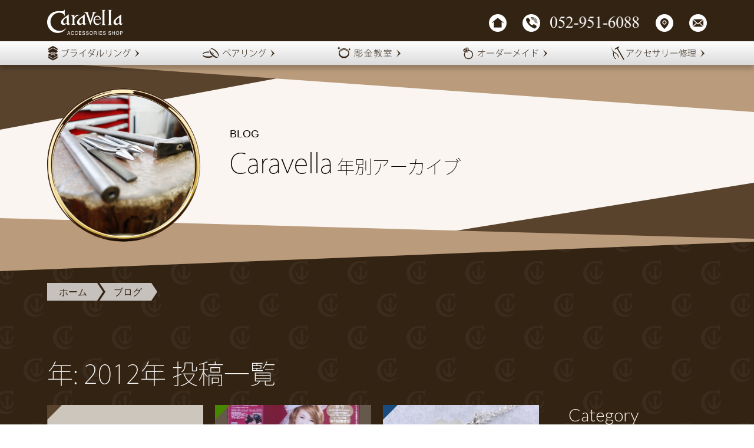

--- FILE ---
content_type: text/html; charset=UTF-8
request_url: https://www.caravella.jp/blog/archives/date/2012
body_size: 11016
content:
<!DOCTYPE html>


<html lang="ja">
<!--<![endif]-->
<head>
	<meta charset="UTF-8">

	<title>2012 | 名古屋のアクセサリーショップ　Caravella</title>
	
	<!-- Google tag (gtag.js) -->
<script async src="https://www.googletagmanager.com/gtag/js?id=G-0RC5BRZ9WJ"></script>
<script>
  window.dataLayer = window.dataLayer || [];
  function gtag(){dataLayer.push(arguments);}
  gtag('js', new Date());

  gtag('config', 'G-0RC5BRZ9WJ');
</script>
	
	
	<link rel="profile" href="http://gmpg.org/xfn/11">
	<link rel="pingback" href="https://www.caravella.jp/blog/xmlrpc.php">
	
<meta name="viewport" content="width=device-width, initial-scale=1" />


<link href="/css/html5doctor.css" rel="stylesheet" type="text/css" />
<link href="/css/base.css" rel="stylesheet" type="text/css" />
<link href="/css/site.css" rel="stylesheet" type="text/css" />
<link rel="stylesheet" type="text/css" href="/css/blog.css" />

<link href='https://fonts.googleapis.com/css?family=Roboto+Slab:100,300' rel='stylesheet' type='text/css' />


<script type='text/javascript' src='/js/jquery-2.0.3.min.js'></script>
<script type='text/javascript' src="/js/jq.scrollhash.js"></script>
<script type='text/javascript' src="/js/listjump.js"></script>

<script type='text/javascript' src="/js/responsive.js"></script>

<script>
  (function(d) {
    var config = {
      kitId: 'gjj1lqy',
      scriptTimeout: 3000,
      async: true
    },
    h=d.documentElement,t=setTimeout(function(){h.className=h.className.replace(/\bwf-loading\b/g,"")+" wf-inactive";},config.scriptTimeout),tk=d.createElement("script"),f=false,s=d.getElementsByTagName("script")[0],a;h.className+=" wf-loading";tk.src='https://use.typekit.net/'+config.kitId+'.js';tk.async=true;tk.onload=tk.onreadystatechange=function(){a=this.readyState;if(f||a&&a!="complete"&&a!="loaded")return;f=true;clearTimeout(t);try{Typekit.load(config)}catch(e){}};s.parentNode.insertBefore(tk,s)
  })(document);
</script>

	<meta name='robots' content='max-image-preview:large' />
<link rel='dns-prefetch' href='//fonts.googleapis.com' />
<link rel="alternate" type="application/rss+xml" title="名古屋のアクセサリーショップ　Caravella &raquo; フィード" href="https://www.caravella.jp/blog/feed" />
<link rel="alternate" type="application/rss+xml" title="名古屋のアクセサリーショップ　Caravella &raquo; コメントフィード" href="https://www.caravella.jp/blog/comments/feed" />
<script type="text/javascript">
window._wpemojiSettings = {"baseUrl":"https:\/\/s.w.org\/images\/core\/emoji\/14.0.0\/72x72\/","ext":".png","svgUrl":"https:\/\/s.w.org\/images\/core\/emoji\/14.0.0\/svg\/","svgExt":".svg","source":{"concatemoji":"https:\/\/www.caravella.jp\/blog\/wp-includes\/js\/wp-emoji-release.min.js?ver=6.2.8"}};
/*! This file is auto-generated */
!function(e,a,t){var n,r,o,i=a.createElement("canvas"),p=i.getContext&&i.getContext("2d");function s(e,t){p.clearRect(0,0,i.width,i.height),p.fillText(e,0,0);e=i.toDataURL();return p.clearRect(0,0,i.width,i.height),p.fillText(t,0,0),e===i.toDataURL()}function c(e){var t=a.createElement("script");t.src=e,t.defer=t.type="text/javascript",a.getElementsByTagName("head")[0].appendChild(t)}for(o=Array("flag","emoji"),t.supports={everything:!0,everythingExceptFlag:!0},r=0;r<o.length;r++)t.supports[o[r]]=function(e){if(p&&p.fillText)switch(p.textBaseline="top",p.font="600 32px Arial",e){case"flag":return s("\ud83c\udff3\ufe0f\u200d\u26a7\ufe0f","\ud83c\udff3\ufe0f\u200b\u26a7\ufe0f")?!1:!s("\ud83c\uddfa\ud83c\uddf3","\ud83c\uddfa\u200b\ud83c\uddf3")&&!s("\ud83c\udff4\udb40\udc67\udb40\udc62\udb40\udc65\udb40\udc6e\udb40\udc67\udb40\udc7f","\ud83c\udff4\u200b\udb40\udc67\u200b\udb40\udc62\u200b\udb40\udc65\u200b\udb40\udc6e\u200b\udb40\udc67\u200b\udb40\udc7f");case"emoji":return!s("\ud83e\udef1\ud83c\udffb\u200d\ud83e\udef2\ud83c\udfff","\ud83e\udef1\ud83c\udffb\u200b\ud83e\udef2\ud83c\udfff")}return!1}(o[r]),t.supports.everything=t.supports.everything&&t.supports[o[r]],"flag"!==o[r]&&(t.supports.everythingExceptFlag=t.supports.everythingExceptFlag&&t.supports[o[r]]);t.supports.everythingExceptFlag=t.supports.everythingExceptFlag&&!t.supports.flag,t.DOMReady=!1,t.readyCallback=function(){t.DOMReady=!0},t.supports.everything||(n=function(){t.readyCallback()},a.addEventListener?(a.addEventListener("DOMContentLoaded",n,!1),e.addEventListener("load",n,!1)):(e.attachEvent("onload",n),a.attachEvent("onreadystatechange",function(){"complete"===a.readyState&&t.readyCallback()})),(e=t.source||{}).concatemoji?c(e.concatemoji):e.wpemoji&&e.twemoji&&(c(e.twemoji),c(e.wpemoji)))}(window,document,window._wpemojiSettings);
</script>
<style type="text/css">
img.wp-smiley,
img.emoji {
	display: inline !important;
	border: none !important;
	box-shadow: none !important;
	height: 1em !important;
	width: 1em !important;
	margin: 0 0.07em !important;
	vertical-align: -0.1em !important;
	background: none !important;
	padding: 0 !important;
}
</style>
	<link rel='stylesheet' id='wp-block-library-css' href='https://www.caravella.jp/blog/wp-includes/css/dist/block-library/style.min.css?ver=6.2.8' type='text/css' media='all' />
<link rel='stylesheet' id='classic-theme-styles-css' href='https://www.caravella.jp/blog/wp-includes/css/classic-themes.min.css?ver=6.2.8' type='text/css' media='all' />
<style id='global-styles-inline-css' type='text/css'>
body{--wp--preset--color--black: #000000;--wp--preset--color--cyan-bluish-gray: #abb8c3;--wp--preset--color--white: #ffffff;--wp--preset--color--pale-pink: #f78da7;--wp--preset--color--vivid-red: #cf2e2e;--wp--preset--color--luminous-vivid-orange: #ff6900;--wp--preset--color--luminous-vivid-amber: #fcb900;--wp--preset--color--light-green-cyan: #7bdcb5;--wp--preset--color--vivid-green-cyan: #00d084;--wp--preset--color--pale-cyan-blue: #8ed1fc;--wp--preset--color--vivid-cyan-blue: #0693e3;--wp--preset--color--vivid-purple: #9b51e0;--wp--preset--gradient--vivid-cyan-blue-to-vivid-purple: linear-gradient(135deg,rgba(6,147,227,1) 0%,rgb(155,81,224) 100%);--wp--preset--gradient--light-green-cyan-to-vivid-green-cyan: linear-gradient(135deg,rgb(122,220,180) 0%,rgb(0,208,130) 100%);--wp--preset--gradient--luminous-vivid-amber-to-luminous-vivid-orange: linear-gradient(135deg,rgba(252,185,0,1) 0%,rgba(255,105,0,1) 100%);--wp--preset--gradient--luminous-vivid-orange-to-vivid-red: linear-gradient(135deg,rgba(255,105,0,1) 0%,rgb(207,46,46) 100%);--wp--preset--gradient--very-light-gray-to-cyan-bluish-gray: linear-gradient(135deg,rgb(238,238,238) 0%,rgb(169,184,195) 100%);--wp--preset--gradient--cool-to-warm-spectrum: linear-gradient(135deg,rgb(74,234,220) 0%,rgb(151,120,209) 20%,rgb(207,42,186) 40%,rgb(238,44,130) 60%,rgb(251,105,98) 80%,rgb(254,248,76) 100%);--wp--preset--gradient--blush-light-purple: linear-gradient(135deg,rgb(255,206,236) 0%,rgb(152,150,240) 100%);--wp--preset--gradient--blush-bordeaux: linear-gradient(135deg,rgb(254,205,165) 0%,rgb(254,45,45) 50%,rgb(107,0,62) 100%);--wp--preset--gradient--luminous-dusk: linear-gradient(135deg,rgb(255,203,112) 0%,rgb(199,81,192) 50%,rgb(65,88,208) 100%);--wp--preset--gradient--pale-ocean: linear-gradient(135deg,rgb(255,245,203) 0%,rgb(182,227,212) 50%,rgb(51,167,181) 100%);--wp--preset--gradient--electric-grass: linear-gradient(135deg,rgb(202,248,128) 0%,rgb(113,206,126) 100%);--wp--preset--gradient--midnight: linear-gradient(135deg,rgb(2,3,129) 0%,rgb(40,116,252) 100%);--wp--preset--duotone--dark-grayscale: url('#wp-duotone-dark-grayscale');--wp--preset--duotone--grayscale: url('#wp-duotone-grayscale');--wp--preset--duotone--purple-yellow: url('#wp-duotone-purple-yellow');--wp--preset--duotone--blue-red: url('#wp-duotone-blue-red');--wp--preset--duotone--midnight: url('#wp-duotone-midnight');--wp--preset--duotone--magenta-yellow: url('#wp-duotone-magenta-yellow');--wp--preset--duotone--purple-green: url('#wp-duotone-purple-green');--wp--preset--duotone--blue-orange: url('#wp-duotone-blue-orange');--wp--preset--font-size--small: 13px;--wp--preset--font-size--medium: 20px;--wp--preset--font-size--large: 36px;--wp--preset--font-size--x-large: 42px;--wp--preset--spacing--20: 0.44rem;--wp--preset--spacing--30: 0.67rem;--wp--preset--spacing--40: 1rem;--wp--preset--spacing--50: 1.5rem;--wp--preset--spacing--60: 2.25rem;--wp--preset--spacing--70: 3.38rem;--wp--preset--spacing--80: 5.06rem;--wp--preset--shadow--natural: 6px 6px 9px rgba(0, 0, 0, 0.2);--wp--preset--shadow--deep: 12px 12px 50px rgba(0, 0, 0, 0.4);--wp--preset--shadow--sharp: 6px 6px 0px rgba(0, 0, 0, 0.2);--wp--preset--shadow--outlined: 6px 6px 0px -3px rgba(255, 255, 255, 1), 6px 6px rgba(0, 0, 0, 1);--wp--preset--shadow--crisp: 6px 6px 0px rgba(0, 0, 0, 1);}:where(.is-layout-flex){gap: 0.5em;}body .is-layout-flow > .alignleft{float: left;margin-inline-start: 0;margin-inline-end: 2em;}body .is-layout-flow > .alignright{float: right;margin-inline-start: 2em;margin-inline-end: 0;}body .is-layout-flow > .aligncenter{margin-left: auto !important;margin-right: auto !important;}body .is-layout-constrained > .alignleft{float: left;margin-inline-start: 0;margin-inline-end: 2em;}body .is-layout-constrained > .alignright{float: right;margin-inline-start: 2em;margin-inline-end: 0;}body .is-layout-constrained > .aligncenter{margin-left: auto !important;margin-right: auto !important;}body .is-layout-constrained > :where(:not(.alignleft):not(.alignright):not(.alignfull)){max-width: var(--wp--style--global--content-size);margin-left: auto !important;margin-right: auto !important;}body .is-layout-constrained > .alignwide{max-width: var(--wp--style--global--wide-size);}body .is-layout-flex{display: flex;}body .is-layout-flex{flex-wrap: wrap;align-items: center;}body .is-layout-flex > *{margin: 0;}:where(.wp-block-columns.is-layout-flex){gap: 2em;}.has-black-color{color: var(--wp--preset--color--black) !important;}.has-cyan-bluish-gray-color{color: var(--wp--preset--color--cyan-bluish-gray) !important;}.has-white-color{color: var(--wp--preset--color--white) !important;}.has-pale-pink-color{color: var(--wp--preset--color--pale-pink) !important;}.has-vivid-red-color{color: var(--wp--preset--color--vivid-red) !important;}.has-luminous-vivid-orange-color{color: var(--wp--preset--color--luminous-vivid-orange) !important;}.has-luminous-vivid-amber-color{color: var(--wp--preset--color--luminous-vivid-amber) !important;}.has-light-green-cyan-color{color: var(--wp--preset--color--light-green-cyan) !important;}.has-vivid-green-cyan-color{color: var(--wp--preset--color--vivid-green-cyan) !important;}.has-pale-cyan-blue-color{color: var(--wp--preset--color--pale-cyan-blue) !important;}.has-vivid-cyan-blue-color{color: var(--wp--preset--color--vivid-cyan-blue) !important;}.has-vivid-purple-color{color: var(--wp--preset--color--vivid-purple) !important;}.has-black-background-color{background-color: var(--wp--preset--color--black) !important;}.has-cyan-bluish-gray-background-color{background-color: var(--wp--preset--color--cyan-bluish-gray) !important;}.has-white-background-color{background-color: var(--wp--preset--color--white) !important;}.has-pale-pink-background-color{background-color: var(--wp--preset--color--pale-pink) !important;}.has-vivid-red-background-color{background-color: var(--wp--preset--color--vivid-red) !important;}.has-luminous-vivid-orange-background-color{background-color: var(--wp--preset--color--luminous-vivid-orange) !important;}.has-luminous-vivid-amber-background-color{background-color: var(--wp--preset--color--luminous-vivid-amber) !important;}.has-light-green-cyan-background-color{background-color: var(--wp--preset--color--light-green-cyan) !important;}.has-vivid-green-cyan-background-color{background-color: var(--wp--preset--color--vivid-green-cyan) !important;}.has-pale-cyan-blue-background-color{background-color: var(--wp--preset--color--pale-cyan-blue) !important;}.has-vivid-cyan-blue-background-color{background-color: var(--wp--preset--color--vivid-cyan-blue) !important;}.has-vivid-purple-background-color{background-color: var(--wp--preset--color--vivid-purple) !important;}.has-black-border-color{border-color: var(--wp--preset--color--black) !important;}.has-cyan-bluish-gray-border-color{border-color: var(--wp--preset--color--cyan-bluish-gray) !important;}.has-white-border-color{border-color: var(--wp--preset--color--white) !important;}.has-pale-pink-border-color{border-color: var(--wp--preset--color--pale-pink) !important;}.has-vivid-red-border-color{border-color: var(--wp--preset--color--vivid-red) !important;}.has-luminous-vivid-orange-border-color{border-color: var(--wp--preset--color--luminous-vivid-orange) !important;}.has-luminous-vivid-amber-border-color{border-color: var(--wp--preset--color--luminous-vivid-amber) !important;}.has-light-green-cyan-border-color{border-color: var(--wp--preset--color--light-green-cyan) !important;}.has-vivid-green-cyan-border-color{border-color: var(--wp--preset--color--vivid-green-cyan) !important;}.has-pale-cyan-blue-border-color{border-color: var(--wp--preset--color--pale-cyan-blue) !important;}.has-vivid-cyan-blue-border-color{border-color: var(--wp--preset--color--vivid-cyan-blue) !important;}.has-vivid-purple-border-color{border-color: var(--wp--preset--color--vivid-purple) !important;}.has-vivid-cyan-blue-to-vivid-purple-gradient-background{background: var(--wp--preset--gradient--vivid-cyan-blue-to-vivid-purple) !important;}.has-light-green-cyan-to-vivid-green-cyan-gradient-background{background: var(--wp--preset--gradient--light-green-cyan-to-vivid-green-cyan) !important;}.has-luminous-vivid-amber-to-luminous-vivid-orange-gradient-background{background: var(--wp--preset--gradient--luminous-vivid-amber-to-luminous-vivid-orange) !important;}.has-luminous-vivid-orange-to-vivid-red-gradient-background{background: var(--wp--preset--gradient--luminous-vivid-orange-to-vivid-red) !important;}.has-very-light-gray-to-cyan-bluish-gray-gradient-background{background: var(--wp--preset--gradient--very-light-gray-to-cyan-bluish-gray) !important;}.has-cool-to-warm-spectrum-gradient-background{background: var(--wp--preset--gradient--cool-to-warm-spectrum) !important;}.has-blush-light-purple-gradient-background{background: var(--wp--preset--gradient--blush-light-purple) !important;}.has-blush-bordeaux-gradient-background{background: var(--wp--preset--gradient--blush-bordeaux) !important;}.has-luminous-dusk-gradient-background{background: var(--wp--preset--gradient--luminous-dusk) !important;}.has-pale-ocean-gradient-background{background: var(--wp--preset--gradient--pale-ocean) !important;}.has-electric-grass-gradient-background{background: var(--wp--preset--gradient--electric-grass) !important;}.has-midnight-gradient-background{background: var(--wp--preset--gradient--midnight) !important;}.has-small-font-size{font-size: var(--wp--preset--font-size--small) !important;}.has-medium-font-size{font-size: var(--wp--preset--font-size--medium) !important;}.has-large-font-size{font-size: var(--wp--preset--font-size--large) !important;}.has-x-large-font-size{font-size: var(--wp--preset--font-size--x-large) !important;}
.wp-block-navigation a:where(:not(.wp-element-button)){color: inherit;}
:where(.wp-block-columns.is-layout-flex){gap: 2em;}
.wp-block-pullquote{font-size: 1.5em;line-height: 1.6;}
</style>
<link rel='stylesheet' id='contact-form-7-css' href='https://www.caravella.jp/blog/wp-content/plugins/contact-form-7/includes/css/styles.css?ver=5.8.7' type='text/css' media='all' />
<link rel='stylesheet' id='twentyfourteen-lato-css' href='//fonts.googleapis.com/css?family=Lato%3A300%2C400%2C700%2C900%2C300italic%2C400italic%2C700italic' type='text/css' media='all' />
<link rel='stylesheet' id='genericons-css' href='https://www.caravella.jp/blog/wp-content/themes/bellbo2014/genericons/genericons.css?ver=3.0.2' type='text/css' media='all' />
<link rel='stylesheet' id='twentyfourteen-style-css' href='https://www.caravella.jp/blog/wp-content/themes/bellbo2014/style.css?ver=6.2.8' type='text/css' media='all' />
<!--[if lt IE 9]>
<link rel='stylesheet' id='twentyfourteen-ie-css' href='https://www.caravella.jp/blog/wp-content/themes/bellbo2014/css/ie.css?ver=20131205' type='text/css' media='all' />
<![endif]-->
<script type='text/javascript' src='https://www.caravella.jp/blog/wp-includes/js/jquery/jquery.min.js?ver=3.6.4' id='jquery-core-js'></script>
<script type='text/javascript' src='https://www.caravella.jp/blog/wp-includes/js/jquery/jquery-migrate.min.js?ver=3.4.0' id='jquery-migrate-js'></script>
<link rel="https://api.w.org/" href="https://www.caravella.jp/blog/wp-json/" /><link rel="EditURI" type="application/rsd+xml" title="RSD" href="https://www.caravella.jp/blog/xmlrpc.php?rsd" />
<link rel="wlwmanifest" type="application/wlwmanifest+xml" href="https://www.caravella.jp/blog/wp-includes/wlwmanifest.xml" />
<meta name="generator" content="WordPress 6.2.8" />

</head>
<body>


<div class="all p-blog">
<!--:::::::::::::::::: HEADER ::::::::::::::::::-->
<header>
<div class="head">
<div class="logo"><a href="/"><img src="/img/head-logo@2x.png" alt="Caravella"/></a></div>
<ul><li><a href="/"><img src="/img/head-home@2x.png" alt="home"/></a></li><li class="tel"><a href="tel:0529516088"><img src="/img/head-tel@2x.png" alt="電話 052-951-6088"/></a></li><li><a href="/shop/#access"><img src="/img/head-map@2x.png" alt="アクセス"/></a></li><li><a href="/toiawase/"><img src="/img/head-mail@2x.png" alt="問い合わせフォーム"/></a></li>
</ul>
</div>
<!---->
<nav><ul><li class="bridal"><a href="/bridal"><img src="/img/nav-bridal-mb@2x.png" alt="ブライダルリング"/></a></li><li class="pair"><a href="/pair"><img src="/img/nav-pair-mb@2x.png" alt="ペアリング"/></a></li><li class="school"><a href="/school"><img src="/img/nav-workshop-mb@2x.png" alt="彫金教室"/></a></li><li class="order"><a href="/order"><img src="/img/nav-order-mb@2x.png" alt="オーダーメイド"/></a></li><li class="repair"><a href="/syuri"><img src="/img/nav-repair-mb@2x.png" alt="アクセサリー修理"/></a></li>
</ul></nav>
</header>
<!--:::::::::::::::::: //HEADER ::::::::::::::::::-->




<!--:::::::::::::::::: CONTENTS ::::::::::::::::::-->
<div class="content">







<!--::::::::: local-head :::::::::-->
<div class="local-head">
<h1><span>BLOG </span>Caravella<em> 年別アーカイブ</em></h1>
</div>
<!--::::::::: //local-head :::::::::-->






<!--::::::::: pankuzu-list :::::::::-->
<div id="pankuzu">
<ul><li><a href="/">ホーム</a></li><li><a href="/blog">ブログ</a></li></ul>
</div>
<!--::::::::: //pankuzu-list :::::::::-->



<!--::: page :::-->
<section>
<div class="block column">



<!-- main -->
<div class="main">


<h2 class="ttl">年: <span>2012年</span> 投稿一覧</h2>



			
			<div class="posts grid">




<article id="post-616" class="card col3 post-616 post type-post status-publish format-standard hentry category-news">

		<div class="pics"><img src="/img/noimg.png" /></div><div class="entry"><div class="entryhead"><!--<span class="date">2012-12-30</span>--></div><h3 class="entry-title"><a href="https://www.caravella.jp/blog/archives/616" rel="bookmark">年末年始のご案内</a></h3>        

		<div class="entry-summary">
    <p>12/30　17時にて年内の営業を終了致します。 年 [&hellip;]</p>
    
	</div><!-- .entry-summary -->
	

	</div><!-- .entry -->
</article><!-- #post-## -->








<article id="post-612" class="card col3 post-612 post type-post status-publish format-standard has-post-thumbnail hentry category-bridal category-media tag-26 tag-80 tag-34">

		<div class="pics"><img width="225" height="300" src="https://www.caravella.jp/blog/wp-content/uploads/2012/12/011-225x300.jpg" class="attachment-medium size-medium wp-post-image" alt="結季祥　2013年春号" decoding="async" loading="lazy" srcset="https://www.caravella.jp/blog/wp-content/uploads/2012/12/011-225x300.jpg 225w, https://www.caravella.jp/blog/wp-content/uploads/2012/12/011.jpg 375w" sizes="(max-width: 225px) 100vw, 225px" /></div><div class="entry"><div class="entryhead"><!--<span class="date">2012-12-28</span>--></div><h3 class="entry-title"><a href="https://www.caravella.jp/blog/archives/612" rel="bookmark">結季祥　2013年春号に掲載です。</a></h3>        

		<div class="entry-summary">
    <p>今回はアッキーナが表紙のブライダル情報誌「結季祥」。 [&hellip;]</p>
    
	</div><!-- .entry-summary -->
	

	</div><!-- .entry -->
</article><!-- #post-## -->








<article id="post-609" class="card col3 post-609 post type-post status-publish format-standard has-post-thumbnail hentry category-works category-school tag-18 tag-21 tag-27 tag-106">

		<div class="pics"><img width="300" height="225" src="https://www.caravella.jp/blog/wp-content/uploads/2012/12/000-300x225.jpg" class="attachment-medium size-medium wp-post-image" alt="手作りアクセサリー体験教室作品" decoding="async" loading="lazy" srcset="https://www.caravella.jp/blog/wp-content/uploads/2012/12/000-300x225.jpg 300w, https://www.caravella.jp/blog/wp-content/uploads/2012/12/000.jpg 500w" sizes="(max-width: 300px) 100vw, 300px" /></div><div class="entry"><div class="entryhead"><!--<span class="date">2012-12-26</span>--></div><h3 class="entry-title"><a href="https://www.caravella.jp/blog/archives/609" rel="bookmark">手作りアクセサリー体験教室　クローバーネックレス</a></h3>        

		<div class="entry-summary">
    <p>少し大きめのクローバーのペンダントトップです。 制作 [&hellip;]</p>
    
	</div><!-- .entry-summary -->
	

	</div><!-- .entry -->
</article><!-- #post-## -->








<article id="post-606" class="card col3 post-606 post type-post status-publish format-standard has-post-thumbnail hentry category-order category-pair tag-13 tag-18 tag-37 tag-38">

		<div class="pics"><img width="300" height="225" src="https://www.caravella.jp/blog/wp-content/uploads/2012/12/00-300x225.jpg" class="attachment-medium size-medium wp-post-image" alt="オーダーメイド　ターコイズ" decoding="async" loading="lazy" srcset="https://www.caravella.jp/blog/wp-content/uploads/2012/12/00-300x225.jpg 300w, https://www.caravella.jp/blog/wp-content/uploads/2012/12/00.jpg 500w" sizes="(max-width: 300px) 100vw, 300px" /></div><div class="entry"><div class="entryhead"><!--<span class="date">2012-12-17</span>--></div><h3 class="entry-title"><a href="https://www.caravella.jp/blog/archives/606" rel="bookmark">オーダーメイド　ターコイズ</a></h3>        

		<div class="entry-summary">
    <p>お客様が持ち込まれました石を使ってリングを制作しまし [&hellip;]</p>
    
	</div><!-- .entry-summary -->
	

	</div><!-- .entry -->
</article><!-- #post-## -->








<article id="post-601" class="card col3 post-601 post type-post status-publish format-standard has-post-thumbnail hentry category-order category-pair tag-13 tag-16 tag-21 tag-38">

		<div class="pics"><img width="300" height="225" src="https://www.caravella.jp/blog/wp-content/uploads/2012/12/0-300x225.jpg" class="attachment-medium size-medium wp-post-image" alt="k18イエローゴールド　誕生石　ネックレス" decoding="async" loading="lazy" srcset="https://www.caravella.jp/blog/wp-content/uploads/2012/12/0-300x225.jpg 300w, https://www.caravella.jp/blog/wp-content/uploads/2012/12/0.jpg 500w" sizes="(max-width: 300px) 100vw, 300px" /></div><div class="entry"><div class="entryhead"><!--<span class="date">2012-12-15</span>--></div><h3 class="entry-title"><a href="https://www.caravella.jp/blog/archives/601" rel="bookmark">k18yg　オーダーメイド　誕生石　ネックレス</a></h3>        

		<div class="entry-summary">
    <p>石は6月の誕生石ムーンストーンを使った 18金イエロ [&hellip;]</p>
    
	</div><!-- .entry-summary -->
	

	</div><!-- .entry -->
</article><!-- #post-## -->








<article id="post-596" class="card col3 post-596 post type-post status-publish format-standard has-post-thumbnail hentry category-media">

		<div class="pics"><img width="225" height="300" src="https://www.caravella.jp/blog/wp-content/uploads/2012/12/01-225x300.jpg" class="attachment-medium size-medium wp-post-image" alt="2013年　スパイマスター　1月号" decoding="async" loading="lazy" srcset="https://www.caravella.jp/blog/wp-content/uploads/2012/12/01-225x300.jpg 225w, https://www.caravella.jp/blog/wp-content/uploads/2012/12/01.jpg 375w" sizes="(max-width: 225px) 100vw, 225px" /></div><div class="entry"><div class="entryhead"><!--<span class="date">2012-12-13</span>--></div><h3 class="entry-title"><a href="https://www.caravella.jp/blog/archives/596" rel="bookmark">2013年スパイマスター　1月号</a></h3>        

		<div class="entry-summary">
    <p>12/13発売のスパイマスター1月号に掲載です。 も [&hellip;]</p>
    
	</div><!-- .entry-summary -->
	

	</div><!-- .entry -->
</article><!-- #post-## -->








<article id="post-590" class="card col3 post-590 post type-post status-publish format-standard has-post-thumbnail hentry category-works category-school tag-103 tag-18 tag-21 tag-71 tag-27 tag-106">

		<div class="pics"><img width="300" height="225" src="https://www.caravella.jp/blog/wp-content/uploads/2012/12/00001-300x225.jpg" class="attachment-medium size-medium wp-post-image" alt="こだわり体験教室" decoding="async" loading="lazy" srcset="https://www.caravella.jp/blog/wp-content/uploads/2012/12/00001-300x225.jpg 300w, https://www.caravella.jp/blog/wp-content/uploads/2012/12/00001.jpg 500w" sizes="(max-width: 300px) 100vw, 300px" /></div><div class="entry"><div class="entryhead"><!--<span class="date">2012-12-4</span>--></div><h3 class="entry-title"><a href="https://www.caravella.jp/blog/archives/590" rel="bookmark">こだわり体験教室の作品　オニキスネックレス</a></h3>        

		<div class="entry-summary">
    <p>一作品だけ作ってみたいと言う方にお勧めのこだわり体験 [&hellip;]</p>
    
	</div><!-- .entry-summary -->
	

	</div><!-- .entry -->
</article><!-- #post-## -->








<article id="post-586" class="card col3 post-586 post type-post status-publish format-standard has-post-thumbnail hentry category-original tag-54">

		<div class="pics"><img width="300" height="225" src="https://www.caravella.jp/blog/wp-content/uploads/2012/11/00-300x225.jpg" class="attachment-medium size-medium wp-post-image" alt="ckc-142+143" decoding="async" loading="lazy" srcset="https://www.caravella.jp/blog/wp-content/uploads/2012/11/00-300x225.jpg 300w, https://www.caravella.jp/blog/wp-content/uploads/2012/11/00.jpg 500w" sizes="(max-width: 300px) 100vw, 300px" /></div><div class="entry"><div class="entryhead"><!--<span class="date">2012-11-29</span>--></div><h3 class="entry-title"><a href="https://www.caravella.jp/blog/archives/586" rel="bookmark">新作ネックレス ckc-142+143</a></h3>        

		<div class="entry-summary">
    <p>唐草の柄をあしらったベビーリングと 小さなストーンチ [&hellip;]</p>
    
	</div><!-- .entry-summary -->
	

	</div><!-- .entry -->
</article><!-- #post-## -->








<article id="post-576" class="card col3 post-576 post type-post status-publish format-standard has-post-thumbnail hentry category-bridal category-works category-school tag-26 tag-27 tag-106 tag-80">

		<div class="pics"><img width="300" height="225" src="https://www.caravella.jp/blog/wp-content/uploads/2012/11/0-300x225.jpg" class="attachment-medium size-medium wp-post-image" alt="結婚指輪の手作り教室作品" decoding="async" loading="lazy" srcset="https://www.caravella.jp/blog/wp-content/uploads/2012/11/0-300x225.jpg 300w, https://www.caravella.jp/blog/wp-content/uploads/2012/11/0.jpg 500w" sizes="(max-width: 300px) 100vw, 300px" /></div><div class="entry"><div class="entryhead"><!--<span class="date">2012-11-25</span>--></div><h3 class="entry-title"><a href="https://www.caravella.jp/blog/archives/576" rel="bookmark">結婚指輪の手作り教室作品　2012.11.25</a></h3>        

		<div class="entry-summary">
    <p>結婚指輪の手作り教室の作品です。 素材はプラチナで艶 [&hellip;]</p>
    
	</div><!-- .entry-summary -->
	

	</div><!-- .entry -->
</article><!-- #post-## -->








<article id="post-570" class="card col3 post-570 post type-post status-publish format-standard has-post-thumbnail hentry category-original category-pair tag-14 tag-16 tag-121 tag-25 tag-72">

		<div class="pics"><img width="300" height="225" src="https://www.caravella.jp/blog/wp-content/uploads/2012/11/000000-300x225.jpg" class="attachment-medium size-medium wp-post-image" alt="アレンジペアリング" decoding="async" loading="lazy" srcset="https://www.caravella.jp/blog/wp-content/uploads/2012/11/000000-300x225.jpg 300w, https://www.caravella.jp/blog/wp-content/uploads/2012/11/000000.jpg 500w" sizes="(max-width: 300px) 100vw, 300px" /></div><div class="entry"><div class="entryhead"><!--<span class="date">2012-11-20</span>--></div><h3 class="entry-title"><a href="https://www.caravella.jp/blog/archives/570" rel="bookmark">ペアリング　アレンジ　ckr-025</a></h3>        

		<div class="entry-summary">
    <p>ckr-025と言う型番のリングをカスタムしておりま [&hellip;]</p>
    
	</div><!-- .entry-summary -->
	

	</div><!-- .entry -->
</article><!-- #post-## -->








<article id="post-565" class="card col3 post-565 post type-post status-publish format-standard has-post-thumbnail hentry category-website tag-33">

		<div class="pics"><img width="300" height="300" src="https://www.caravella.jp/blog/wp-content/uploads/2012/11/ckc-114ygycz1.jpg" class="attachment-medium size-medium wp-post-image" alt="ckc-114ygycz1" decoding="async" loading="lazy" srcset="https://www.caravella.jp/blog/wp-content/uploads/2012/11/ckc-114ygycz1.jpg 300w, https://www.caravella.jp/blog/wp-content/uploads/2012/11/ckc-114ygycz1-150x150.jpg 150w" sizes="(max-width: 300px) 100vw, 300px" /></div><div class="entry"><div class="entryhead"><!--<span class="date">2012-11-13</span>--></div><h3 class="entry-title"><a href="https://www.caravella.jp/blog/archives/565" rel="bookmark">ウェブショップにアイテムを追加しました</a></h3>        

		<div class="entry-summary">
    <p>ピアスがあいてない人にも気軽にプレゼント出来る イヤ [&hellip;]</p>
    
	</div><!-- .entry-summary -->
	

	</div><!-- .entry -->
</article><!-- #post-## -->








<article id="post-562" class="card col3 post-562 post type-post status-publish format-standard has-post-thumbnail hentry category-media tag-19">

		<div class="pics"><img width="225" height="300" src="https://www.caravella.jp/blog/wp-content/uploads/2012/11/01-225x300.jpg" class="attachment-medium size-medium wp-post-image" alt="2012年　スパイマスター　12月号" decoding="async" loading="lazy" srcset="https://www.caravella.jp/blog/wp-content/uploads/2012/11/01-225x300.jpg 225w, https://www.caravella.jp/blog/wp-content/uploads/2012/11/01.jpg 375w" sizes="(max-width: 225px) 100vw, 225px" /></div><div class="entry"><div class="entryhead"><!--<span class="date">2012-11-12</span>--></div><h3 class="entry-title"><a href="https://www.caravella.jp/blog/archives/562" rel="bookmark">2012年　スパイマスター　12月号</a></h3>        

		<div class="entry-summary">
    <p>2012年　スパイマスター　12月号に掲載です。 9 [&hellip;]</p>
    
	</div><!-- .entry-summary -->
	

	</div><!-- .entry -->
</article><!-- #post-## -->



</div>	<nav class="navigation paging-navigation" role="navigation">
		<h1 class="screen-reader-text">投稿ナビゲーション</h1>
		<div class="pagination loop-pagination">
			<span aria-current="page" class="page-numbers current">1</span>
<a class="page-numbers" href="https://www.caravella.jp/blog/archives/date/2012/page/2">2</a>
<span class="page-numbers dots">&hellip;</span>
<a class="page-numbers" href="https://www.caravella.jp/blog/archives/date/2012/page/10">10</a>
<a class="next page-numbers" href="https://www.caravella.jp/blog/archives/date/2012/page/2">次へ &rarr;</a>		</div><!-- .pagination -->
	</nav><!-- .navigation -->
	


<div class="monthlink"><ul><li><a href="/blog/archives/date/2012/01">1月</a></li><li><a href="/blog/archives/date/2012/02">2月</a></li><li><a href="/blog/archives/date/2012/03">3月</a></li><li><a href="/blog/archives/date/2012/04">4月</a></li><li><a href="/blog/archives/date/2012/05">5月</a></li><li><a href="/blog/archives/date/2012/06">6月</a></li><li><a href="/blog/archives/date/2012/07">7月</a></li><li><a href="/blog/archives/date/2012/08">8月</a></li><li><a href="/blog/archives/date/2012/09">9月</a></li><li><a href="/blog/archives/date/2012/10">10月</a></li><li><a href="/blog/archives/date/2012/11">11月</a></li><li><a href="/blog/archives/date/2012/12">12月</a></li></ul></div>
</div>
<!-- //main -->





<!-- side -->

<aside class="side">
<!--category-->
<div class="block category">
<h3>Category</h3>
<ul><li><a href="/blog/archives/category/bridal">ブライダルリング</a></li><li><a href="/blog/archives/category/pair">ペアアクセサリー</a></li><li><a href="/blog/archives/category/school">手作り教室</a></li><li><a href="/blog/archives/category/order">オーダーメイド</a></li><li><a href="/blog/archives/category/repair">修理・加工</a></li><li><a href="/blog/archives/category/original">当店オリジナル</a></li><li><a href="/blog/archives/category/news">お知らせ</a></li><li><a href="/blog/archives/category/spotguide">周辺スポット紹介</a></li><li><a href="/blog/archives/category/personal">店主のブログ</a></li></ul>
</div>
<!--archives-->
<div class="block archives">
<h3>Archives</h3>
<ul>
	<li><a href='https://www.caravella.jp/blog/archives/date/2026'>2026年</a></li>
	<li><a href='https://www.caravella.jp/blog/archives/date/2025'>2025年</a></li>
	<li><a href='https://www.caravella.jp/blog/archives/date/2024'>2024年</a></li>
	<li><a href='https://www.caravella.jp/blog/archives/date/2023'>2023年</a></li>
	<li><a href='https://www.caravella.jp/blog/archives/date/2022'>2022年</a></li>
	<li><a href='https://www.caravella.jp/blog/archives/date/2021'>2021年</a></li>
	<li><a href='https://www.caravella.jp/blog/archives/date/2020'>2020年</a></li>
	<li><a href='https://www.caravella.jp/blog/archives/date/2019'>2019年</a></li>
	<li><a href='https://www.caravella.jp/blog/archives/date/2018'>2018年</a></li>
	<li><a href='https://www.caravella.jp/blog/archives/date/2017'>2017年</a></li>
	<li><a href='https://www.caravella.jp/blog/archives/date/2016'>2016年</a></li>
	<li><a href='https://www.caravella.jp/blog/archives/date/2015'>2015年</a></li>
	<li><a href='https://www.caravella.jp/blog/archives/date/2014'>2014年</a></li>
	<li><a href='https://www.caravella.jp/blog/archives/date/2013'>2013年</a></li>
	<li><a href='https://www.caravella.jp/blog/archives/date/2012' aria-current="page">2012年</a></li>
</ul>
</div>
<!--search-->
<div class="block search">
<h3>Search</h3>
<form role="search" method="get" id="searchform" class="searchform" action="https://www.caravella.jp/blog/" >
	<div>
	<input type="text" value="" name="s" id="s" />
	<input type="submit" id="searchsubmit" value="検索" />
	</div>
	</form></div>
</aside>

<!-- //side -->



</div>
</section>
<!--:::::::::::::::::: //blogcontent ::::::::::::::::::-->









</div>
<!--::::::::: //CONTENT :::::::::-->
<title></title>





<footer>
<!--::: info :::-->
<div class="column dan2" id="footinfo">
<div class="dan info1">
<p>名古屋の栄、テレビ塔前のアクセサリーショップ カラベラ</p>
<p><img src="/img/foot-logo.png" alt="Caravella" class="auto-size" /></p>
<ul class="links line"><li class="home"><a href="/">ホーム</a></li><li class="form"><a href="/toiawase/">お問い合わせ</a></li><li class="map"><a href="/shop/">店舗紹介・地図</a></li></ul>
</div>
<!---->
<div class="dan info2">
<div class="telmail">
<ul class="links line">
<li class="telnum">TEL <strong>052-951-6088</strong></li>
</ul>
</div>
<p class="open">【定休日】<em>毎週水曜日</em> 【営業時間】<em>11:00 - 20:00</em></p>
<p class="adds">〒461-0005 <em>愛知県名古屋市東区東桜1-10-40 鈴木ビル2F</em></p>
</div>
</div>
<!--::: Links :::-->
<div class="column dan2" id="footlinks">
<div class="dan">
<!--bridal-->
<div class="links bridal">
<h4><a href="/bridal/">ブライダルリング<span>（結婚・婚約指輪）</span></a></h4>
<ul>
<li><a href="/blog/archives/category/bridal">ブライダルリング作品／事例</a></li>
	<li><a href="https://www.caravella.jp/blog/bridal/bridal-marriage-nagare">結婚指輪（マリッジリング）のオーダーメイド</a></li>
	<li><a href="https://www.caravella.jp/blog/bridal/bridal-school-annai">マリッジリング、結婚指輪の手作り教室のご案内</a></li>
	<li><a href="https://www.caravella.jp/blog/bridal/bridal-marriage-teiban">定番人気 結婚指輪（マリッジリング）コレクション</a></li>
	<li><a href="https://www.caravella.jp/blog/bridal/bridal-engage-teiban">シンプルで婚約指輪デザインコレクション</a></li>
	<li><a href="https://www.caravella.jp/blog/bridal/bridal-aftercare">結婚指輪、婚約指輪のアフターケア・永久保証サービス</a></li>
	<li><a href="https://www.caravella.jp/blog/bridal/bridal-erabikata">結婚指輪（マリッジリング）の選び方</a></li>
	<li><a href="https://www.caravella.jp/blog/bridal/bridal-engage">婚約指輪（エンゲージリング）の選び方｜相場・納期・デザイン・サプライズ対応</a></li>
	<li><a href="https://www.caravella.jp/blog/bridal/bridal-school">2人で作る特別な証！Caravellaの手作り結婚指輪（マリッジリング）教室</a></li>
	<li><a href="https://www.caravella.jp/blog/bridal/bridal-diamond">ダイヤモンドの4Cとは｜職人が伝える評価基準とおすすめグレード</a></li>
	<li><a href="https://www.caravella.jp/blog/bridal/bridal-yosan">結婚指輪・婚約指輪の予算を抑える方法｜貴金属の下取りと宝石の再利用</a></li>
	<li><a href="https://www.caravella.jp/blog/bridal/bridal-jiki">結婚指輪・婚約指輪の購入時期と納期｜いつまでに注文すべきか</a></li>
	<li><a href="https://www.caravella.jp/blog/bridal/bridal-size">結婚指輪・婚約指輪のサイズ選び｜正しい測り方とサプライズ対応</a></li>
	<li><a href="https://www.caravella.jp/blog/bridal/bridal-yosansouba">結婚指輪・婚約指輪の相場と予算目安｜オーダーメイド・手作り別の価格帯</a></li>
	<li><a href="https://www.caravella.jp/blog/bridal/bridal-sozai">結婚指輪・婚約指輪の素材の種類と選び方｜プラチナ・ゴールド・シルバーの特徴比較</a></li>
	<li><a href="https://www.caravella.jp/blog/bridal/bridal-kokuin">想いを刻む｜結婚指輪・婚約指輪の刻印サービス（無料・有料）</a></li>
	<li><a href="https://www.caravella.jp/blog/bridal/bridal-media">掲載雑誌</a></li>
	<li><a href="https://www.caravella.jp/blog/bridal/faq">ブライダルに関するよくあるお問い合わせ</a></li>
</ul>
</div>
<!--pair-->
<div class="links pair">
<h4><a href="/pair/">ペアリング・ペアネックレス</a></h4>
<ul>
<li><a href="/blog/archives/category/pair">ペアアクセサリー作品／事例</a></li>
	<li><a href="https://www.caravella.jp/blog/pair/pair-nagare">ペアアクセサリーのオーダーメイド</a></li>
	<li><a href="https://www.caravella.jp/blog/pair/pair-school">ペアリング・ペアネックレスの手作り体験</a></li>
	<li><a href="https://www.caravella.jp/blog/pair/pair-teiban">定番ペアアクセサリー</a></li>
	<li><a href="https://www.caravella.jp/blog/pair/pair-sakuhin">ペアアクセサリーのフルオーダーメイド作品集</a></li>
</ul></div>
</div>
<!---->
<div class="dan">
<!--school-->
<div class="links school">
<h4><a href="/school/">彫金教室</a></h4>
<ul>
<li><a href="/blog/archives/category/school">体験教室風景／生徒作品</a></li>
	<li><a href="https://www.caravella.jp/blog/school/taiken1day">シルバーアクセサリーの手作り体験</a></li>
	<li><a href="https://www.caravella.jp/blog/school/taiken-kodawari">こだわり体験コース（開催を終了しました）</a></li>
	<li><a href="https://www.caravella.jp/blog/school/kari">仮入会コース（開催終了しました）</a></li>
	<li><a href="https://www.caravella.jp/blog/school/nyukai">入会コース</a></li>
	<li><a href="https://www.caravella.jp/blog/school/taiken-ishi">誕生石加工（体験教室作品）</a></li>
	<li><a href="https://www.caravella.jp/blog/school/faq">彫金教室よくあるご質問</a></li>
</ul></div>
<!--order-->
<div class="links order">
<h4><a href="/order/">オーダーアクセサリー</a></h4>
<ul>
<li><a href="/blog/archives/category/order">オーダーアクセサリー作品集</a></li>
	<li><a href="https://www.caravella.jp/blog/order/fullorder">フルオーダー</a></li>
	<li><a href="https://www.caravella.jp/blog/order/custom">カスタムオーダー</a></li>
	<li><a href="https://www.caravella.jp/blog/order/faq">オーダーメイドよくあるご質問</a></li>
</ul></div>
<!--repair-->
<div class="links repair">
<h4><a href="/syuri/">アクセサリーの修理</a></h4>
<ul>
<li><a href="/blog/archives/category/repair">アクセサリーの修理事例集</a></li>
	<li><a href="https://www.caravella.jp/blog/repair/rp-raiten">ご来店可能なお客様のご依頼の流れ</a></li>
	<li><a href="https://www.caravella.jp/blog/repair/rp-enpou">遠方のお客様のご依頼の流れ</a></li>
	<li><a href="https://www.caravella.jp/blog/repair/rep-chui">持ち込み修理、加工に関する注意事項（重要）</a></li>
	<li><a href="https://www.caravella.jp/blog/repair/faq">修理･加工 よくあるご質問</a></li>
	<li><a href="https://www.caravella.jp/blog/repair/rp-price">修理価格</a></li>
	<li><a href="https://www.caravella.jp/blog/repair/rp-chrome">クロムハーツ修理・加工事例</a></li>
	<li><a href="https://www.caravella.jp/blog/repair/rp-gucci">グッチ修理・加工事例</a></li>
	<li><a href="https://www.caravella.jp/blog/repair/rp-loree">ローリーロドキン修理・加工事例</a></li>
	<li><a href="https://www.caravella.jp/blog/repair/rp-goros">ゴローズ修理・加工事例</a></li>
	<li><a href="https://www.caravella.jp/blog/repair/rp-cody">コディーサンダーソン修理・加工事例</a></li>
	<li><a href="https://www.caravella.jp/blog/repair/rp-justin">ジャスティンデイビス修理・加工事例</a></li>
	<li><a href="https://www.caravella.jp/blog/repair/rp-tiffany">ティファニー修理・加工事例</a></li>
	<li><a href="https://www.caravella.jp/blog/repair/rp-namerican">インディアンジュエリー修理・加工事例</a></li>
	<li><a href="https://www.caravella.jp/blog/repair/rp-hermes">エルメス修理・加工事例</a></li>
	<li><a href="https://www.caravella.jp/blog/repair/rp-vivian">ヴィヴィアンウエストウッド修理・加工事例</a></li>
	<li><a href="https://www.caravella.jp/blog/repair/rp-gabor">ガボール修理・加工事例</a></li>
	<li><a href="https://www.caravella.jp/blog/repair/rp-smbati">サンバティ修理・加工事例</a></li>
	<li><a href="https://www.caravella.jp/blog/repair/rp-crazypig">クレイジーピッグの修理</a></li>
</ul></div>
<!--original-->
<div class="links shop">
<h4><a href="/shop/">ショップ紹介</a></h4>
<ul><li><a href="/blog/archives/category/original">当店オリジナル作品</a></li><li><a href="/blog/review">口コミ投稿</a></li></ul>
</div>
</div>
<!---->
</div>
<!--::: otherLink :::-->
<div class="otherlink"><a href="/privacy/">プライバシーポリシー</a></div>
<!--::: copyright :::-->
<div class="copyright">Copyright © Caravella All Rights Reserved.</div>
<!---->
</footer>

<!--::: //ALL :::-->
</div>

<script type='text/javascript' src='https://www.caravella.jp/blog/wp-content/plugins/contact-form-7/includes/swv/js/index.js?ver=5.8.7' id='swv-js'></script>
<script type='text/javascript' id='contact-form-7-js-extra'>
/* <![CDATA[ */
var wpcf7 = {"api":{"root":"https:\/\/www.caravella.jp\/blog\/wp-json\/","namespace":"contact-form-7\/v1"}};
/* ]]> */
</script>
<script type='text/javascript' src='https://www.caravella.jp/blog/wp-content/plugins/contact-form-7/includes/js/index.js?ver=5.8.7' id='contact-form-7-js'></script>
<script type='text/javascript' src='https://www.caravella.jp/blog/wp-content/themes/bellbo2014/js/functions.js?ver=20140319' id='twentyfourteen-script-js'></script>



<!-- Global site tag (gtag.js) - Google Analytics -->
<script async src="https://www.googletagmanager.com/gtag/js?id=UA-1176957-1"></script>
<script>
  window.dataLayer = window.dataLayer || [];
  function gtag(){dataLayer.push(arguments);}
  gtag('js', new Date());

  gtag('config', 'UA-1176957-1');
</script>
</body>
</html>






--- FILE ---
content_type: text/css
request_url: https://www.caravella.jp/css/base.css
body_size: 3373
content:
@charset "UTF-8";
/* base */

html {
font-size: 62.5%;
}

body {
line-height: 1.6; color: #000; font-size: 2rem;
font-family: Verdana, "游ゴシック", YuGothic, "Hiragino Kaku Gothic ProN", Meiryo, sans-serif;
}


/*____________________ class ____________________*/



h1,h2 {
font-family:"Times New Roman", "游明朝", YuMincho, "Hiragino Mincho ProN", Meiryo, serif;
line-height: 1.3;
}

h3,h4 {
font-family:Verdana, "游ゴシック", YuGothic, "Hiragino Kaku Gothic ProN", Meiryo, sans-serif;
line-height: 1.3;
}

p {
line-height: 1.8; margin: 1.2rem 0; font-size: 1.8rem;
}

ul,
ol {
	margin:  1.2rem 0;
}
ul.links {
list-style: none; display: block; margin: 0; padding: 0;
}
ul.links li {
list-style: none;
}

ul.links.flex {
display: flex; justify-content: space-between;
}
ul.links.flex.wrap {
flex-wrap: wrap;
}
ul.links.flex li {
display: inline-block;
}
ul.links.line li {
display: inline-block; margin-right: 1em;
}

.block ul,
.block ol {
margin: 1.2rem 0 1.2rem 1.5em;
}
.block ul li,
.block ol li {
list-style: disc; margin: 0 0 0.7rem 0;
}

a {
font: normal; text-decoration: underline; color: #00B8D0;
}
a:hover {
color: #F5F0EA;
transition: 0.5s;
}

img {
	vertical-align: bottom;
	max-width: 100%; height: auto;
}
a:hover img {
opacity: 0.7; filter: alpha(opacity=70);
transition: 0.5s;
}

img.maru,
.maru img {
-moz-border-radius: 50%;
-webkit-border-radius: 50%;
	border-radius: 50%;
}


strong {
font-weight: bold;
}
em,address {
font-style: normal;
}
em {
}
sup,
sub {font-size: 70%; line-height: 100%}
sup {vertical-align: 0.6em;}
sub {vertical-align: -0.3em;}


hr {
    border: 0;
    height: 0.1rem; margin: 0.7em 0; padding: 0;
    background: #999;
}

br.mb {display: none;}




/*===== MOBILE =====*/
@media screen and (max-width: 480px) {
br.pc {display: none;}
br.mb {display: block;}
}



/*::::::::::::::::::::  column  ::::::::::::::::::::*/
.column {
display: flex; justify-content: space-between; flex-wrap: wrap;
}
.column.dan2 .dan {width: 53rem}/*space6rem*/
.column.dan3 .dan {width: 34rem}/*space5rem*/
.column.dan4 .dan {width: 25rem}/*space4rem*/
.column.dan5 .dan {width: 20rem}/*space3rem*/

.column .dan img {
width: 100%; height: auto;
}

/*:::  waku  :::*/
.waku {
padding: 4.5rem; background: #eee;
}
.waku .column.dan2 .dan {width: 50rem}/*space3rem*/
.waku .column.dan3 .dan {width: 32.6rem}/*space2.6rem*/
.waku .column.dan4 .dan {width: 24.4rem}/*space1.8rem*/

/*::::::::::::::::::::  1120GRID  ::::::::::::::::::::*/
.grid {
width: 112rem; margin-left: auto; margin-right: auto;
display: flex; justify-content: space-between;
}
.grid.wrap {
flex-wrap: wrap;
}
.grid .col1 {width: 7.5rem;}
.grid .col2 {width: 17rem;}
.grid .col3 {width: 26.5rem;}
.grid .col4 {width: 36rem;}
.grid .col5 {width: 45.5rem;}
.grid .col6 {width: 55rem;}
.grid .col7 {width: 64.5rem}
.grid .col8 {width: 74rem;}
.grid .col9 {width: 83.5rem;}
.grid .col10 {width: 93rem;}
.grid .col11 {width: 102.5rem;}

.grid .div img {
width: 100%; height: auto;
}

@media screen and (max-width: 480px) {
.grid {width: 50rem; flex-wrap: wrap}
.grid .col1,.grid .col2,.grid .col3,.grid .col4,.grid .col5,.grid .col6,.grid .col7,.grid .col8,.grid .col9,.grid .col10,.grid .col11 {
margin-left: auto; margin-right: auto;
}
.grid .col1 {width: 11.5rem;}
.grid .col2 {width: 15.3rem;}
.grid .col3 {width: 24rem;}
.grid .col4 {width: 100%;}
.grid .col5 {width: 100%;}
.grid .col6 {width: 100%;}
.grid .col7 {width: 100%;}
.grid .col8 {width: 100%;}
.grid .col9 {width: 100%;}
.grid .col10 {width: 100%;}
.grid .col11 {width: 100%;}
}


/*____________________ original-class ____________________*/


.red { color: #C00 !important}
.blue {color: #53BAE4 !important}
.green {color: #339933 !important}
.gray {color: #999 !important}
.brown {color: #996633 !important}
.orange {color: #FF9900 !important}
.pink {color:#EC697B !important}
.purple {color: #9966CC !important}





/*fix-font-size*/
.fix10 {font-size: 10px !important}
.fix12 {font-size: 12px !important}
.fix14 {font-size: 14px !important}
.fix15 {font-size: 15px !important}
.fix16 {font-size: 16px !important}
.fix17 {font-size: 17px !important}
.fix18 {font-size: 18px !important}
.fix20 {font-size: 20px !important}
.fix22 {font-size: 22px !important}
.fix24 {font-size: 24px !important}
.fix28 {font-size: 28px !important}
.fix32 {font-size: 32px !important}
.fix36 {font-size: 36px !important}
.fix40 {font-size: 40px !important}
.fix45 {font-size: 45px !important}
.fix50 {font-size: 50px !important}
.fix55 {font-size: 55px !important}
.fix60 {font-size: 60px !important}
.fix65 {font-size: 65px !important}
.fix70 {font-size: 70px !important}

.fix-bold {font-weight: bold !important}
.fix-italic {font-style: italic !important}
.fix-normal {font-style: normal !important; font-weight: normal}

.min {font-family:"Times New Roman", "游明朝", YuMincho, "Hiragino Mincho ProN", Meiryo, serif;}

.al-left {text-align: left !important}
.al-right {text-align: right !important}
.al-center {text-align: center !important}


.no-padding {padding: 0 !important}
.no-margin {margin: 0  !important}
.no-border {border: none !important}


.ls1 {letter-spacing: 1px}
.ls2 {letter-spacing: 2px}
.ls3 {letter-spacing: 3px}
.ls4 {letter-spacing: 4px}
.ls5 {letter-spacing: 5px}

.ls-1 {letter-spacing: -1px}
.ls-2 {letter-spacing: -2px}
.ls-3 {letter-spacing: -3px}
.ls-4 {letter-spacing: -4px}
.ls-5 {letter-spacing: -5px}


/* vertical-margin */
.mar-v0 {margin-top: 0px !important;margin-bottom: 0px !important;}
.mar-v1 {margin-top: 1px !important; margin-bottom: 1px !important;}
.mar-v2 {margin-top: 2px !important; margin-bottom: 2px !important;}
.mar-v3 {margin-top: 3px !important; margin-bottom: 3px !important;}
.mar-v5 {margin-top: 5px !important; margin-bottom: 5px !important;}
.mar-v10 {margin-top: 10px !important; margin-bottom: 10px !important;}
.mar-v15 {margin-top: 15px !important; margin-bottom: 15px !important;}
.mar-v20 {margin-top: 20px !important; margin-bottom: 20px !important;}
.mar-v25 {margin-top: 25px !important; margin-bottom: 25px !important;}
.mar-v30 {margin-top: 30px !important; margin-bottom: 30px !important;}
.mar-v40 {margin-top: 40px !important; margin-bottom: 40px !important;}
.mar-v50 {margin-top: 50px !important; margin-bottom: 50px !important;}
.mar-v60 {margin-top: 60px !important; margin-bottom: 60px !important;}
.mar-v70 {margin-top: 70px !important; margin-bottom: 70px !important;}
.mar-v80 {margin-top: 80px !important; margin-bottom: 80px !important;}
.mar-v100 {margin-top: 100px !important; margin-bottom: 100px !important;}
/* horizonal-margin */
.mar-h0 {margin-left: 0 !important; margin-right: 0 !important;}
.mar-h1 {margin-left: 1px !important; margin-right: 1px !important;}
.mar-h2 {margin-left: 2px !important; margin-right: 2px !important;}
.mar-h3 {margin-left: 3px !important; margin-right: 3px !important;}
.mar-h5 {margin-left: 5px !important; margin-right: 5px !important;}
.mar-h10 {margin-left: 10px !important; margin-right: 10px !important;}
.mar-h15 {margin-left: 15px !important; margin-right: 15px !important;}
.mar-h20 {margin-left: 20px !important; margin-right: 20px !important;}
.mar-h25 {margin-left: 25px !important; margin-right: 25px !important;}
.mar-h30 {margin-left: 30px !important; margin-right: 30px !important;}
.mar-h40 {margin-left: 40px !important; margin-right: 40px !important;}
.mar-h50 {margin-left: 50px !important; margin-right: 50px !important;}
.mar-h60 {margin-left: 60px !important; margin-right: 60px !important;}
.mar-h70 {margin-left: 70px !important; margin-right: 70px !important;}
.mar-h80 {margin-left: 80px !important; margin-right: 80px !important;}
.mar-h100 {margin-left: 100px !important; margin-right: 100px !important;}

/* top-margin */
.mar-t0 {margin-top: 0 !important;}
.mar-t1 {margin-top: 1px !important;}
.mar-t2 {margin-top: 2px !important;}
.mar-t3 {margin-top: 3px !important;}
.mar-t5 {margin-top: 5px !important;}
.mar-t10 {margin-top: 10px !important;}
.mar-t15 {margin-top: 15px !important;}
.mar-t20 {margin-top: 20px !important;}
.mar-t25 {margin-top: 25px !important;}
.mar-t30 {margin-top: 30px !important;}
.mar-t40 {margin-top: 40px !important;}
.mar-t50 {margin-top: 50px !important;}
.mar-t60 {margin-top: 60px !important;}
.mar-t70 {margin-top: 70px !important;}
.mar-t80 {margin-top: 80px !important;}
.mar-t100 {margin-top: 100px !important;}

/* bottom-margin */
.mar-b0 {margin-bottom: 0 !important;}
.mar-b1 {margin-bottom: 1px !important;}
.mar-b2 {margin-bottom: 2px !important;}
.mar-b3 {margin-bottom: 3px !important;}
.mar-b5 {margin-bottom: 5px !important;}
.mar-b10 {margin-bottom: 10px !important;}
.mar-b15 {margin-bottom: 15px !important;}
.mar-b20 {margin-bottom: 20px !important;}
.mar-b25 {margin-bottom: 25px !important;}
.mar-b30 {margin-bottom: 30px !important;}
.mar-b40 {margin-bottom: 40px !important;}
.mar-b50 {margin-bottom: 50px !important;}
.mar-b60 {margin-bottom: 60px !important;}
.mar-b70 {margin-bottom: 70px !important;}
.mar-b80 {margin-bottom: 80px !important;}
.mar-b100 {margin-bottom: 100px !important;}

/* left-margin */
.mar-l0 {margin-left: 0 !important;}
.mar-l1 {margin-left: 1px !important;}
.mar-l2 {margin-left: 2px !important;}
.mar-l3 {margin-left: 3px !important;}
.mar-l5 {margin-left: 5px !important;}
.mar-l10 {margin-left: 10px !important;}
.mar-l15 {margin-left: 15px !important;}
.mar-l20 {margin-left: 20px !important;}
.mar-l25 {margin-left: 25px !important;}
.mar-l30 {margin-left: 30px !important;}
.mar-l40 {margin-left: 40px !important;}
.mar-l50 {margin-left: 50px !important;}
.mar-l60 {margin-left: 60px !important;}
.mar-l70 {margin-left: 70px !important;}
.mar-l80 {margin-left: 80px !important;}
.mar-l100 {margin-left: 100px !important;}

/* right-margin */
.mar-r0 {margin-right: 0 !important;}
.mar-r1 {margin-right: 1px !important;}
.mar-r2 {margin-right: 2px !important;}
.mar-r3 {margin-right: 3px !important;}
.mar-r5 {margin-right: 5px !important;}
.mar-r10 {margin-right: 10px !important;}
.mar-r15 {margin-right: 15px !important;}
.mar-r20 {margin-right: 20px !important;}
.mar-r25 {margin-right: 25px !important;}
.mar-r30 {margin-right: 30px !important;}
.mar-r40 {margin-right: 40px !important;}
.mar-r50 {margin-right: 50px !important;}
.mar-r60 {margin-right: 60px !important;}
.mar-r70 {margin-right: 70px !important;}
.mar-r80 {margin-right: 80px !important;}
.mar-r100 {margin-right: 100px !important;}


.clear {clear: both;}
.pagebreak {page-break-after: always;}

/*legacy*/
.clearfix:after {
	visibility: hidden;
	display: block;
	font-size: 0;
	content: " ";
	clear: both;
	height: 0;
	}
* html .clearfix             { zoom: 1; }
*:first-child+html .clearfix { zoom: 1; }

.clearfix .left {float: left;}
.clearfix .right {float:right}
/**/




/*____________________ width-size-adjust ____________________*/


.auto-size {width: auto !important; height: auto !important}


.w100p {width: 100% !important;}
.w95p {width: 95% !important;}
.w90p {width: 90% !important;}
.w85p {width: 85% !important;}
.w80p {width: 80% !important;}
.w75p {width: 75% !important;}
.w70p {width: 70% !important;}
.w65p {width: 65% !important;}
.w60p {width: 60% !important;}
.w55p {width: 55% !important;}
.w50p {width: 50% !important;}
.w45p {width: 45% !important;}
.w40p {width: 40% !important;}
.w35p {width: 35% !important;}
.w33p {width: 33% !important;}
.w30p {width: 30% !important;}
.w25p {width: 25% !important;}
.w20p {width: 20% !important;}
.w15p {width: 15% !important;}
.w10p {width: 10% !important;}
.w5p {width: 5% !important;}


.w50px {width: 50px}
.w60px {width: 60px}
.w70px {width: 70px}
.w80px {width: 80px}
.w90px {width: 90px}
.w100px {width: 100px}
.w110px {width: 110px}
.w120px {width: 120px}
.w130px {width: 130px}
.w140px {width: 140px}
.w150px {width: 150px}
.w160px {width: 160px}
.w170px {width: 170px}
.w180px {width: 180px}
.w190px {width: 190px}
.w200px {width: 200px}
.w250px {width: 250px}
.w300px {width: 300px}
.w350px {width: 350px}
.w400px {width: 400px}
.w450px {width: 450px}
.w500px {width: 500px}
.w550px {width: 550px}
.w600px {width: 600px}
.w650px {width: 650px}
.w700px {width: 700px}
.w750px {width: 750px}
.w800px {width: 800px}
.w850px {width: 850px}
.w900px {width: 900px}
.w950px {width: 950px}
.w1000px {width: 1000px}





/*____________________ form ____________________*/


input,
textarea,
select {
padding: 0.5rem; line-height: 1.5; font-size: 1.8rem;
}
/* Round Corners */
input[type="text"],
input[type="email"],
input[type="password"],
input[type="tel"],
input[type="url"],
input[type="search"],
textarea { 
-webkit-appearance: textfield;
border: 0.3rem solid #ddd;
	-moz-border-radius: 0;
	-webkit-border-radius: 0;
	border-radius: 0;
}
input[type="text"]:focus,
input[type="password"]:focus,
input[type="email"]:focus,
input[type="tel"]:focus,
input[type="url"]:focus,
input[type="search"]:focus,
textarea:focus {
border: 3px solid #0099FF; outline:none; outline-style: none;
background: #F0F5FF;
}


 input[type="checkbox"] {
	-moz-border-radius: 2px;
	-webkit-border-radius: 2px;
	border-radius: 2px;
} 
 input[type="radio"] {
	-moz-border-radius: 16px;
	-webkit-border-radius: 16px;
	border-radius: 16px;
}

/* IE9 Disable border-radius */
textarea,
input[type="text"],
input[type="password"] {  
}


.block form em {
 color: red; margin-left: 0.5rem;
}





--- FILE ---
content_type: text/css
request_url: https://www.caravella.jp/css/site.css
body_size: 6439
content:
@charset "UTF-8";




/*===== MOBILE =====*/
@media screen and (max-width: 480px) {
html {
font-size: 1.818vw; /*10px vw=550px*/
}
}


.fulwid {
width: 112rem; margin-left: auto; margin-right: auto;
}

/*::::::::::::::::::::  header  ::::::::::::::::::::*/
header {
 background: #332313; position: absolute; top: 0; left: 0; z-index: 100;
	width: 100%;
	box-shadow:0 0.7rem 0.7rem rgba(0,0,0,0.2);
}
header .head {
 display: flex; justify-content: space-between;
	width: 112rem; height: 7rem; margin:  0 auto;
}
header .head .logo {
 width: 20rem; margin-top: 1.6rem;
}
header .head .logo img {
height: 4.5rem; width: auto;
}
header .head ul {
 display: flex; justify-content: space-between;
	width: 37rem; padding: 2.2rem 0 0 0; margin:  0;
}
header .head ul li {
 width: 3rem; list-style: none; margin: 0; padding: 0;
}
header .head ul li.tel {
width: 20rem; background: url("../img/head-telnum@2x.png") no-repeat right top;
background-size: 15.4rem 3.1rem;
}
header .head ul li img {
height: 3rem; width: auto;
}

header nav {
 background: linear-gradient(#FFF,#DBDBDB); height: 4rem;
}
header nav ul {
 width: 112rem; margin: 0 auto;
	display: flex; justify-content: space-between;
}
header nav ul li {
 height: 4rem; margin: 0; padding: 0;
	display: flex; align-items: center;
}
header nav ul li a {
display: block; height: 4rem;
}
header nav ul li img {
height: 4rem; width: auto;
}

/*===== MOBILE =====*/
@media screen and (max-width: 480px) {

header .head {
}
header .head .logo {
 width: 15rem; margin-top: 1.6rem;
}
header .head ul {
width: 24rem; padding-top: 1.4rem
}
header .head ul li {
width: 4.5rem;
}
header .head ul li.tel {
 width: 4.5rem; background: none;
}
header .head ul li img {
width: 4.5rem; height: auto;
}
header nav ul li,
header nav ul li a,
header nav ul li a img {
height: 4rem; width: auto;
}
}


/*::::::::::::::::::::  CONTENT  ::::::::::::::::::::*/
.content {
background:  url("../img/base-bg.png") top center;/* background-attachment: fixed;*/
padding-top: 11rem; color: #fff;
}
.content::after {
display: block;
width: 112rem; height: 12rem; margin: 0 auto; padding: 0;
content: " ";
background: url("../img/foot-bg-ship.png") no-repeat left bottom;
background-size: auto 12rem;
}

.content section {
margin:  4rem 0; padding: 4rem 0;
}

.content section .grid img {
}

.content section .block {
width: 112rem; margin: 3rem auto;
}
.content section .block:first-child {margin-top: 0;}
.content section .block:last-child {margin-bottom: 0;}


/*::::::::::::::::::::  Local-head  ::::::::::::::::::::*/
.local-head {
background-size: 100% 35rem; margin: 0; padding: 4rem 0 5rem 0;
background-image: url("../img/local-head-other.png")
}

.p-blog .local-head {}
.p-bridal .local-head {background-image: url("../img/local-head-bridal.png")}
.p-pair .local-head {background-image: url("../img/local-head-pair.png")}
.p-order .local-head {background-image: url("../img/local-head-order.png")}
.p-repair .local-head {background-image: url("../img/local-head-repair.png")}
.p-school .local-head {background-image: url("../img/local-head-school.png")}

.local-head h1 {
width: 112rem; height: 26rem; margin: auto; padding: 6.5rem 0 0 31rem;
font-size: 4.5rem; line-height: 1.4; color: #000;
font-family: kozuka-gothic-pro, sans-serif;
font-style: normal;
font-weight: 200;
background: url("../img/other-symbol.png") no-repeat; background-size: contain;
}


.p-blog .local-head h1,
.p-other .local-head h1 {
}
.p-bridal .local-head h1 {
background: url("../img/bridal-symbol2.png") no-repeat; background-size: contain;
}
.p-pair .local-head h1 {
background: url("../img/pair-symbol.png") no-repeat; background-size: contain;
}
.p-order .local-head h1 {
background: url("../img/order-symbol.png") no-repeat; background-size: contain;
}
.p-repair .local-head h1 {
background: url("../img/repair-symbol.png") no-repeat; background-size: contain;
}
.p-school .local-head h1 {
background: url("../img/school-symbol.png") no-repeat; background-size: contain;
}


.local-head h1 span {
font-family: Helvetica, "sans-serif"; font-size: 1.8rem;
display: block; text-transform: uppercase;
}
.local-head h1 em {
font-size: 3rem;
}
/*===== MOBILE =====*/
@media screen and (max-width: 480px) {
.local-head h1 {
background-image: none !important; padding-left: 0;
text-align: center;
}
.local-head h1 em {
display: block;
}
.p-repair .local-head h1,
.p-blog .local-head h1  {
padding-top: 4rem;
}
}


/*:::::::::: Pankuzu ::::::::::*/
#pankuzu {
width: 112rem; margin: 2rem auto;
}
#pankuzu ul {
display: inline-block; background: url("../img/pankuzu-end@2x.png") no-repeat right center;
line-height: 1; margin: 0; padding: 0 2.5rem 0 0; height: 3rem;
}
#pankuzu ul li {
list-style: none; display: inline-block; background: url("../img/pankuzu-bg@2x.png") no-repeat left center #C6C1BC;
line-height: 1; font-size: 1.6rem; margin: 0; padding: 0 0 0 3rem; height: 3rem; overflow: hidden;
}
#pankuzu ul li:first-child {
background-image: none; padding-left: 1rem;
}
#pankuzu ul li a {
display: inline-block; padding: 0.8rem 0.5rem 0 1rem; height: 3rem;
color: #332313; text-decoration: none;
}
/*===== MOBILE =====*/
@media screen and (max-width: 480px) {
#pankuzu ul li  {
padding: 0 0 0 4rem;
}
}




/*:::::::::: block format ::::::::::*/
section .block h2 {
font-size: 4.4rem; padding: 0.4rem 0 1.2rem 8.5rem; margin: 0 0 2rem 0;;
font-family: kozuka-gothic-pro, sans-serif;
font-weight: 200; font-style: normal; line-height: 1.2;
background: url("../img/icon-shop@2x.png") no-repeat; background-size: 7rem 7rem;
}

/*pages*/
.p-bridal section .block h2  {background: url("../img/icon-bridal@2x.png") no-repeat; background-size: 7rem 7rem;}
.p-pair section .block h2  {background: url("../img/icon-pair@2x.png") no-repeat; background-size: 7rem 7rem;}
.p-order section .block h2  {background: url("../img/icon-order@2x.png") no-repeat; background-size: 7rem 7rem;}
.p-repair section .block h2  {background: url("../img/icon-repair@2x.png") no-repeat; background-size: 7rem 7rem;}
.p-school section .block h2  {background: url("../img/icon-school@2x.png") no-repeat; background-size: 7rem 7rem;}

/*===== MOBILE =====*/
@media screen and (max-width: 480px) {
section .block h2 {
background: none !important; padding-left: 0; 
}
}



/*:::::::::: btn ::::::::::*/
.btn {
margin: 2rem 0; font-size: 1.7rem; line-height: 1;
}
.btn a {
display: inline-block; margin: 0 0 0 1.5rem; padding: 1.5rem 4rem; text-align: center;
min-width: 26.5rem;
line-height: 1; color: #332313; text-decoration: none;
-moz-border-radius: 3rem; -webkit-border-radius: 3rem; border-radius: 3rem;
	box-shadow:0 0.4rem 0.4rem rgba(0,0,0,0.2);
	background: linear-gradient(#FFF,#DBDBDB);
}
.btn a:first-child {
margin-left: 0;
}
.btn a:hover {
opacity: 0.8; filter: alpha(opacity=80);
}
.btn a::after {
display: inline-block; width: 1rem; height: 2rem; background: url("../img/bul1.png") ;
margin-left: 1.5rem; vertical-align: middle;
}

.btn.c1 a,
.btn.c2 a {
color: #FFF; font-weight: bold;
}
.btn.c1 a:hover,
.btn.c2 a:hover {
color: #FFF;
}

.p-bridal .btn.c1 a {background: linear-gradient(#488600,#3B6E01);}
.p-bridal .btn.c2 a {background: linear-gradient(#9FC913,#8BB010);}

.p-pair .btn.c1 a {background: linear-gradient(#8A2851,#702142);}
.p-pair .btn.c2 a {background: linear-gradient(#CC6E95,#B36083);}

.p-school .btn.c1 a {background: linear-gradient(#194D80,#143D66);}
.p-school .btn.c2 a {background: linear-gradient(#2193CC,#1D81B3);}

.p-order .btn.c1 a {background: linear-gradient(#00877C,#006E65);}
.p-order .btn.c2 a {background: linear-gradient(#3CC9BE,#35B0A6);}

.p-repair .btn.c1 a {background: linear-gradient(#808080,#666666);}



/*===== MOBILE =====*/
@media screen and (max-width: 480px) {
.btn a {
min-width: 23rem; margin: 0 0 0 1rem;
}
}



/*::::::::::::::::::::   table ::::::::::::::::::::*/
.hyou {
width: 100%; overflow: auto;
}
table {
	border-top: 3px solid #65594C; border-left: 1px solid #C6C1BC;
	margin: 1rem 0;
}
table caption {
text-align: left; font-size: 1.8rem; color: #65594C; line-height: 1; margin: 0 0 1rem 0;
}
table th,
table td {
	padding: 1rem 2.5rem; text-align: left;
	border-bottom: 1px dotted #444; border-right: 1px solid #C6C1BC;
	font-weight: normal; vertical-align: top;
	background: #fff; color: #555;
}
table th {
	background: #FBF9F6; color: #000;
}
.bg table {
	 border-left: 1px solid #d5d5d5;
}
.bg table th,
.bg table td {
	border-bottom: 1px dotted #333; border-right: 1px solid #d5d5d5;
	background: #f3f3f3; color: #444;
}
.bg table th {
	background: #e7e7e7; color: #333;
}

table.al-center th,
table.al-center td  {
	text-align: center;
}

/*===== MOBILE =====*/
@media screen and (max-width: 480px) {
table th,
table td {
font-size: 1.7rem;
}
}



/*:::::::::: Main Visiual ::::::::::*/
.mainv {
height: 68rem; overflow: hidden; position: relative;
}
.mainv h2,
.mainv .block h2 {
font-family: kozuka-mincho-pro, serif; font-weight: 200; font-style: normal;
line-height: 1.2;  padding: 0 !important; background: none !important;
}
.mainv .doc {
position: absolute; bottom: 0; margin: auto 0 0 0; width: 100%;
background: #666;
padding: 3rem 0;
color: #fff;
}
.mainv .doc .block {
}

/*pages*/
.p-bridal .mainv {background: url("../img/bridal-main3.jpg") center bottom; background-size: cover;}
.p-pair .mainv {background: url("../img/pair-main.jpg") center bottom; background-size: cover;}
.p-order .mainv {background: url("../img/order-main.jpg") center bottom; background-size: cover;}
.p-repair .mainv {background: url("../img/repair-main.jpg") center bottom; background-size: cover;}
.p-school .mainv {background: url("../img/school-main.jpg") center bottom; background-size: cover;}

.p-bridal .mainv h2 {font-size: 4.5rem; margin-top: 5rem; color: #332313; text-align: center; }
.p-pair .mainv h2 {font-size: 3.5rem; margin-bottom: 2rem; color: #fff;}
.p-order .mainv h2 {font-size: 3.5rem; margin-bottom: 2rem; color: #fff;}
.p-repair .mainv h2 {font-size: 5rem; margin-top: 4rem; color: #fff; text-align: center; line-height: 1.5}
.p-school .mainv h2 {font-size: 5rem; margin-top: 6rem; color: #fff; line-height: 1.5}

.p-bridal .mainv .doc {background: url("../img/bridal-main3.jpg") #488600 center bottom; background-size: cover; background-repeat: no-repeat; background-blend-mode: multiply;}
.p-pair .mainv .doc {background: url("../img/pair-main.jpg") #8A2851 center bottom; background-size: cover; background-repeat: no-repeat; background-blend-mode: multiply;}
.p-order .mainv .doc {background: url("../img/order-main.jpg") #00877C center bottom; background-size: cover; background-repeat: no-repeat; background-blend-mode: multiply;}
.p-repair .mainv .doc {background: url("../img/repair-main.jpg") #808080 center bottom; background-size: cover; background-repeat: no-repeat; background-blend-mode: multiply;}
.p-school .mainv .doc {background: url("../img/school-main.jpg") #194D80 center bottom; background-size: cover; background-repeat: no-repeat; background-blend-mode: multiply;}


@media screen and (max-width: 1400px)  {
.mainv .doc {
background-size: 140rem auto !important;
}
}

/*===== MOBILE =====*/
@media screen and (max-width: 480px) {
.mainv {height: 77rem ;}
.mainv h2  {font-size: 4.5rem;}
.mainv p  {font-size: 2rem;}


/*pages*/
.p-bridal .mainv {background: url("../img/bridal-main-mb3.jpg") center bottom; background-size: 55rem auto !important ;}
.p-pair .mainv {background: url("../img/pair-main-mb.jpg") center bottom; background-size: 55rem auto !important;}
.p-order .mainv {background: url("../img/order-main-mb.jpg") center bottom; background-size: 55rem auto !important;}
.p-repair .mainv {background: url("../img/repair-main-mb.jpg") center bottom; background-size: 55rem auto !important;}
.p-school .mainv {background: url("../img/school-main-mb.jpg") center bottom; background-size: 55rem auto !important;}

.p-bridal .mainv .doc {background: url("../img/bridal-main-mb-bg3.jpg") center bottom; background-size: 55rem auto !important;}
.p-pair .mainv .doc {background: url("../img/pair-main-mb.jpg") center bottom #8A2851; background-size: 55rem auto !important; background-blend-mode: multiply;}
.p-order .mainv .doc {background: url("../img/order-main-mb.jpg") center bottom #00877C; background-size: 55rem auto !important; background-blend-mode: multiply;}
.p-repair .mainv .doc {background: url("../img/repair-main-mb-bg.jpg") center bottom #888888; background-size: 55rem auto !important;}
.p-school .mainv .doc {background: url("../img/school-main-mb-bg.jpg") center bottom #194D80; background-size: 55rem auto !important;}

.p-repair .mainv h2 {font-size: 4.3rem;}



}





/*:::::::::: jirei ::::::::::*/
section#jirei {
margin-bottom: 0; padding-bottom: 0;
}
section#jirei .card {
margin-bottom: 2rem;
}
section#jirei h3 {
margin: 0.5rem 0;
}
section#jirei h3 a {
color: #F5F0EA; font-weight: normal;
}
section#jirei .btn {
text-align: center;
}

.posts.grid::after {
  content:"";
  display: block;
  width: 26.5rem;
}

.card .pics {
background: #65594C; border-bottom: 0.7rem solid #BA9B7B;
height: 15rem; position: relative; overflow: hidden;
}
.card .pics::after {
  content: "";
  position: absolute; overflow: auto;
  top: 0;
  left: 0;
  width: 0;
  height: 0;
  border-top: 2.5rem solid #59432D;
  border-right: 2.5rem solid transparent;
}
.card .pics img {
max-width: none !important;
    position: absolute;
    top: 50%;
    left: 50%;
  -webkit-transform: translate(-50%, -50%);
  -ms-transform: translate(-50%, -50%);
  transform: translate(-50%, -50%);
}

.card.category-bridal .pics {border-color: #9FC913; border-right-color: transparent;}
.card.category-pair .pics {border-color: #CC6E95; border-right-color: transparent;}
.card.category-order .pics {border-color: #3CC9BE; border-right-color: transparent;}
.card.category-repair .pics {border-color: #BFBFBF; border-right-color: transparent;}
.card.category-school .pics {border-color: #237DD8; border-right-color: transparent;}
.card.category-original .pics {border-color: #BA9B7B; border-right-color: transparent;}


.card.category-bridal .pics::after {border-color: #488600; border-right-color: transparent;}
.card.category-pair .pics::after {border-color: #8A2851; border-right-color: transparent;}
.card.category-order .pics::after {border-color: #00877C; border-right-color: transparent;}
.card.category-repair .pics::after {border-color: #666666; border-right-color: transparent;}
.card.category-school .pics::after {border-color: #194D80; border-right-color: transparent;}
.card.category-original .pics::after {border-color: #59432D; border-right-color: transparent;}


/*::: waku :::*/
section .waku {
background: #F5F0EA; padding: 4.5rem;
color: #000; 
}
section .waku article {
margin: 3rem 0;
}
section .waku article:first-child {margin-top: 0;}
section .waku article:last-child {margin-bottom: 0;}

section .waku article h3 {
border-bottom: 1px solid #332313; color: #332313; line-height: 1.5; 
font-size: 2.8rem;
}
section .waku article h4 {
font-size: 2.2rem; margin: 3rem 0 1rem 0; padding: 0.7rem 1.5rem;
color: #332313; line-height: 1.5; background: #FBF9F6;
box-shadow:0px 1px 3px rgba(0,0,0,0.1);
}
section .waku article h5 {
font-size: 2rem; font-weight: bold; line-height: 1.5;
margin: 2rem 0 1.5rem 1.8rem; padding: 0 0 0.5rem 0;
border-bottom: 1px dotted #BFB8AF; color: #332313;
}
section .waku article p {
margin-left: 1em;
}
section .waku article figure {
display: inline-block; background: #FFF; padding: 1rem; margin: 1rem 1rem 1rem 0;
font-size: 1.7rem; color: #999;
box-shadow:0px 1px 3px rgba(0,0,0,0.1);
}

.waku a:hover {
color: #59432D;
}

/*::: page-links :::*/
.pagelinks {
}
.pagelinks .dan {
width: 50rem; background: #FFF; padding: 1rem 2.5rem; margin: 2rem 0;
display: flex; justify-content: space-between;
-moz-border-radius: 0.5rem; -webkit-border-radius: 0.5rem; border-radius: 0.5rem;
box-shadow:0px 2px 5px rgba(0,0,0,0.2);

}
.pagelinks .dan .pic {
width: 14rem; height: 14rem; padding: 1rem;
}
/*pages*/
.p-bridal .pagelinks .dan .pic {background: url("../img/thum-bg-bridal@2x.png"); background-size: cover;}
.p-pair .pagelinks .dan .pic {background: url("../img/thum-bg-pair@2x.png"); background-size: cover;}
.p-order .pagelinks .dan .pic {background: url("../img/thum-bg-order@2x.png"); background-size: cover;}
.p-repair .pagelinks .dan .pic {background: url("../img/thum-bg-repair@2x.png"); background-size: cover;}
.p-school .pagelinks .dan .pic {background: url("../img/thum-bg-school@2x.png"); background-size: cover;}

.pagelinks .dan .pic a {
display: block; width: 12rem; height: 12rem; overflow: hidden;
-moz-border-radius: 50%; -webkit-border-radius: 50%; border-radius: 50%;
}
.pagelinks .dan .pic img {
  object-fit: cover;
  width: 12rem;
  height: 12rem;
		-moz-border-radius: 50%; -webkit-border-radius: 50%; border-radius: 50%;
}
.pagelinks .dan .pagettl {
width: 29rem;
	min-height: 14rem; margin: 0; padding: 0 0 0 0;
	display: flex; align-items: center; line-height: 1.5;
}
.pagelinks .dan .pagettl a {
display: block; width: 100%; min-height: 3rem;
background: url("../img/rightarw@2x.png") no-repeat right center; background-size: 1.5rem 3rem; padding-right: 2rem;
color: #332313; font-size: 2.2rem;
}
.pagelinks .dan .pagettl a:hover {
color: #00B8D0; text-decoration: none;
}

/*===== MOBILE =====*/
@media screen and (max-width: 480px) {
section .waku  {
padding: 4rem 2.5rem;
}
.waku .column.dan2.pagelinks .dan {
width: 45rem; padding: 1rem 1.5rem; margin: 1rem 0;
}
.pagelinks .dan .pic {
width: 12rem; height: 12rem;
}
.pagelinks .dan .pic a {
width: 10rem; height: 10rem; 
}
.pagelinks .dan .pic img {
width: 10rem; height: 10rem;
}
.pagelinks .dan .pagettl {
width: 28rem; min-height: 12.5rem; 
}
.pagelinks .dan .pagettl a {
font-size: 2rem;
}
}




/*::::::::::::::::::::  school  ::::::::::::::::::::*/
.p-school .course {
display: flex; justify-content: space-between;
margin: 3rem 0 7rem 0;
}
.p-school .course .pic {
width: 18rem;
}
.p-school .course .honbun {
width: 82rem; 
}
.p-school .course .pic img {
width: 100%; height: auto; padding: 1rem; background: #FFF;
box-shadow:0 0.3rem 0.3rem rgba(0,0,0,0.2);
}
.p-school .course .honbun h3 {
font-size: 3rem; color: #332313; line-height: 1.5;
border-bottom: 0.1rem solid #3B2C1D; font-weight: normal;
}
.p-school .course .honbun .btn {
margin: 0;
}
#cal iframe {
height: 75rem; width: 100%
}

/*===== MOBILE =====*/
@media screen and (max-width: 480px) {
#cal iframe {
height: 90rem; width: 46rem; margin-left: 2rem;
}
.p-school .course {
display: block;
}
.p-school .course .pic {
width: 60%; margin: 0 auto 2rem auto;
}

.p-school .course .honbun {
width: 100%; 
}
.p-school .course .honbun .btn a,
.p-order #kakunin .btn a {
min-width: 45%;
}
}


/*::::::::::::::::::::  order  ::::::::::::::::::::*/
.p-order .steps .step {
background: #FFF; padding: 4rem 4rem 3rem 4rem; margin: 3rem 0 7rem 0;
-moz-border-radius: 0.5rem; -webkit-border-radius: 0.5rem; border-radius: 0.5rem;
}
.p-order .steps .step::after {
content: url("../img/shita.png"); display: block; text-align: center;
margin: 7rem 0 -8rem 0;
}
.p-order .steps .step:last-child::after {
content: none !important; margin: 0;
}
.p-order .steps .step h3 {
}
.p-order .steps p  {
font-size: 2rem;
}

/*::::::::::::::::::::  repair  ::::::::::::::::::::*/
.p-repair .cblock {
margin-bottom: 7rem;
}



/*::::::::::::::::::::  shop  ::::::::::::::::::::*/
.p-shop #aboutus .dan3 .dan {
background: #FFF; padding: 1rem; margin: 2rem 0 1rem 0;
}
.p-shop #access .gmap {
background: #fff; padding: 1rem; margin-bottom: 3rem;
}
/*===== MOBILE =====*/
@media screen and (max-width: 480px) {
.p-shop #aboutus .dan3 .dan {
width: 100%;
}
}


/*::::::::::::::::::::  toiawase  ::::::::::::::::::::*/
.p-toiawase .waku article {
margin-bottom: 7rem;
}
form .chu,
form em {
font-size: 1.6rem;
}
.form-table table {
width: 100%;
}
.form-table th {
width: 27rem;
}

.form-table input[type="text"],
.form-table input[type="tel"],
.form-table input[type="email"] {
width: 60rem
}
.form-table textarea {
width: 60rem
}

.form-table .waku .tel strong {
font-family: "Times New Roman", Times, "serif";
font-size: 4rem; font-weight: normal;
}

.wpcf7-not-valid-tip {
font-size: 1.6rem !important;
}
div.wpcf7-validation-errors,
div.wpcf7-acceptance-missing {
	border: none !important; background: #00B8D0; color: #fff;
}

/*===== MOBILE =====*/
@media screen and (max-width: 480px) {
.form-table tr,
.form-table td,
.form-table th {
display: block; width: 100%;
}
.form-table td {
padding: 1.5rem 1.5rem 3.5rem 1.5rem;
}
.form-table th {
padding: 1.5rem;
}

.form-table input[type="text"],
.form-table input[type="tel"],
.form-table input[type="email"],
.form-table textarea {
width: 100% !important; margin: 0;
}
.form-table p.soushin {
text-align: center; margin-left: 1.6rem;
}
.form-table span.chu {
display: block;
}
}




.p-toiawase .telnum strong {
font-family: "Times New Roman", Times, "serif"; font-weight: normal;
font-size: 6rem;
}







/*::::::::::::::::::::  FOOT  ::::::::::::::::::::*/
footer {
background: #F5F0EA; margin: 0; padding:  5rem 0 0 0;
}
footer .column {
width: 112rem; margin:  0 auto;
}
/*info1*/
footer .info1 .links li a {
display: inline-block; padding: 0.2rem 0rem 0.2rem 4.3rem; color: #332313;
font-size: 1.8rem;
}
footer .info1 .links li a:hover {
color: #00B8D0;
}
footer .info1 .links li.home {background: url("../img/foot-icon-home.png") no-repeat; background-size: contain;}
footer .info1 .links li.form {background: url("../img/foot-icon-mail.png") no-repeat; background-size: contain;}
footer .info1 .links li.map {background: url("../img/foot-icon-map.png") no-repeat; background-size: contain;}
/*info2*/
footer .info2 .telmail {
padding-top: 6rem; line-height: 1; margin-bottom: 2rem; color: #332313;
}
footer .info2 .telnum strong {
font-family: "Times New Roman", Times, "serif"; font-weight: normal;
font-size: 6rem;
}
footer .info2 .telmail a {
color: #332313;
}
/*footer .info2 .form a {
vertical-align: text-bottom;
}*/
footer .info2 .open {
line-height: 1;
}
footer .info2 .open em {
font-size: 2.2rem; color: #332313;
}
footer .info2 .adds {
font-size: 1.6rem; line-height: 1;
}
footer .info2 .adds em {
font-size: 1.8rem; color: #332313;
}
/*links*/
footer .links {
margin: 3rem 0;
}
footer .links h4 {
font-size: 2.4rem; border-bottom: 0.4rem solid #777; line-height: 1.5;
}
footer .links.bridal h4 {border-color: #488600}
footer .links.pair h4 {border-color: #8A2851}
footer .links.order h4 {border-color: #00877C}
footer .links.repair h4 {border-color: #808080}
footer .links.school h4 {border-color: #194D80}
footer .links.shop h4 {border-color: #332313}

footer .links h4 a {
text-decoration: none;
}
footer .links h4 span {
font-size: 2rem;
}

footer .links ul li {
list-style: none; display: inline-block;  margin: 0.3rem 1.6rem 0.5rem 0.5rem;
}

footer .links ul li::before {
content: "●"; font-size: 1.6rem; display: inline-block; padding: 0 0.3rem 0.5rem 0; vertical-align: middle; line-height: 1.5;}
footer .links.bridal, footer .links.bridal a {color: #488600;}
footer .links.pair, footer .links.pair a {color: #8A2851;}
footer .links.order, footer .links.order a {color: #00877C;}
footer .links.repair, footer .links.repair a {color: #808080;}
footer .links.school, footer .links.school a {color: #194D80;}
footer .links.shop, footer .links.shop a {color: #332313;}

footer .links a:hover {opacity: 0.5; filter: alpha(opacity=50);}

footer .otherlink {
text-align: center; padding: 2rem 0;
}
footer .otherlink a {
color: #332313; font-size: 1.7rem;
}

footer .copyright {
background: #332313; color: #F5F0EA; text-align: center; padding: 2.5rem 0; line-height: 1; font-size: 1.7rem;
}

/*===== MOBILE =====*/
@media screen and (max-width: 480px) {
footer .column {
padding-bottom: 0;
}
footer .info1 {
text-align: center;
}
footer .info2 .telmail {
padding-top: 0; margin-bottom: 2rem;
}
footer .info1 .links li a {
padding: 0.1rem 0rem 0.1rem 3.8rem; color: #332313;
}
footer .info2 .telmail  {
text-align: center;
}
}

/*:::::::::: totop ::::::::::*/
.totop {
width: 5.5rem; height: 5.5rem; position: fixed; z-index: 99; bottom: 1rem; right: 1rem; clear: both;
background: url("../img/totop@2x.png") no-repeat; background-size: cover;
filter: drop-shadow(0.3rem 0.3rem 0.3rem rgba(0,0,0,0.2));
}
.totop:hover {
cursor: pointer;
}


/*===== MOBILE 1120px =====*/
@media screen and (max-width: 480px) {
.fulwid,
header .head,
header nav ul,
#pankuzu,
.local-head h1,
.content section .block,
footer .column {
width: 50rem; margin-left: auto; margin-right: auto;
}
.content::after {
width: 55rem;
}
}




/*:::::::::: myBtn ::::::::::*/
    .myButton {
        -moz-box-shadow:inset 0px 1px 0px 0px #54a3f7;
        -webkit-box-shadow:inset 0px 1px 0px 0px #54a3f7;
        box-shadow:inset 0px 1px 0px 0px #54a3f7;
        
        background:-webkit-gradient(linear, left top, left bottom, color-stop(0.05, #007dc1), color-stop(1, #0061a7));
        background:-moz-linear-gradient(top, #007dc1 5%, #0061a7 100%);
        background:-webkit-linear-gradient(top, #007dc1 5%, #0061a7 100%);
        background:-o-linear-gradient(top, #007dc1 5%, #0061a7 100%);
        background:-ms-linear-gradient(top, #007dc1 5%, #0061a7 100%);
        background:linear-gradient(to bottom, #007dc1 5%, #0061a7 100%);
        filter:progid:DXImageTransform.Microsoft.gradient(startColorstr='#007dc1', endColorstr='#0061a7',GradientType=0);
        
        background-color:#007dc1;
        
        -moz-border-radius:3px;
        -webkit-border-radius:3px;
        border-radius:3px;
        
        border:1px solid #124d77;
        
        display:inline-block;
        color:#ffffff;
        font-size:2rem;
        font-weight:normal; line-height: 1;
        padding:1rem 2rem; min-width: 20rem;
        text-decoration:none;
        
        text-shadow:0px 1px 0px #154682;
        
    }
    .myButton:hover {
        
        background:-webkit-gradient(linear, left top, left bottom, color-stop(0.05, #0061a7), color-stop(1, #007dc1));
        background:-moz-linear-gradient(top, #0061a7 5%, #007dc1 100%);
        background:-webkit-linear-gradient(top, #0061a7 5%, #007dc1 100%);
        background:-o-linear-gradient(top, #0061a7 5%, #007dc1 100%);
        background:-ms-linear-gradient(top, #0061a7 5%, #007dc1 100%);
        background:linear-gradient(to bottom, #0061a7 5%, #007dc1 100%);
        filter:progid:DXImageTransform.Microsoft.gradient(startColorstr='#0061a7', endColorstr='#007dc1',GradientType=0);
        
        background-color:#0061a7;
    }
	.myButton:active {
        position:relative;
        top:1px;
    }
    .myButton:link,
	.myButton:visited {
		color: #fff;
}



/*202405耳たぶ追加*/
.tabban {
	position: fixed; top: 250px; right: 0; width: 6rem; z-index: 100;
	filter: drop-shadow(.2rem .2rem .3rem rgba(0,0,0,0.2));
}

--- FILE ---
content_type: text/css
request_url: https://www.caravella.jp/css/blog.css
body_size: 2873
content:
/* CSS Document */

/*faq*/
dl.qa  {
margin: 5rem 0;
}
dl.qa dt {
font-size: 2.4rem; font-weight: normal; line-height: 1.3; 
padding-bottom: 1.2rem; border-bottom: 1px dotted #999; margin-bottom: 0;
margin-left: 4.7rem;
}
dl.qa dt::before {
content: 'Q.'; color: #cc0000; font-size: 3.6rem; display: block;
font-family: 'Lato', sans-serif; font-weight: 200;
 margin-left: -4.7rem; margin-bottom: -3.7rem;
}
dl.qa dd {
margin-bottom: 5rem; margin-top: 0;
margin-left: 4.7rem;
}
dl.qa dd::before {
content: 'A.'; color: #00B8D0; font-size: 3.6rem; display: block;
font-family: 'Lato', sans-serif; font-weight: 200;
 margin-left: -4.7rem; margin-bottom: -4rem;
}
/*faq*/

.p-blog .main,
.p-blog .main .grid {
width: 83.5rem;
}
.p-blog aside.side {
width: 23.5rem; color: #F5F0EA;
padding-top: 8.5rem;
}
.p-blog .side .block {
width: 100%;
}
.p-blog .side h3 {
font-family: 'Lato', sans-serif; font-size: 3rem; font-weight: 200;
border-bottom: 1px solid #F5F0EA;
}
.p-blog .side ul {
margin: 1.5rem 0 2rem 1.5em; padding: 0;
}
.p-blog .side ul li {
margin: 0 0 0.5rem 0;
}

/*===== MOBILE =====*/
@media screen and (max-width: 480px) {
.p-blog .main,
.p-blog .main .grid {
width: 50rem;
}
.p-blog aside.side {
width: 50rem; margin: 5rem auto 0 auto;
}
.p-blog aside.side  {
display: flex; justify-content: space-between; flex-wrap: wrap; padding-top: 0;
}
.p-blog aside.side .block {
width: 22rem; margin: 0;
}
.p-blog aside.side .block.search  {
width: 50rem;
}
}


/*:::::::::: content ::::::::::*/

.p-blog .main h2 {
font-size: 4.4rem; padding: 0.4rem 0 1.2rem 0; margin: 0 0 2rem 0;
background: none;
font-family: kozuka-gothic-pro, sans-serif;
font-weight: 200; font-style: normal;
line-height: 1.2;
}
.p-blog .cblog .main h2  {
background: none;
}
/*::: waku :::*/
#primary .waku {
background: #F5F0EA; padding: 4.5rem;
color: #000; 
}
.p-blog .main .waku h1,
.p-blog .main .waku h2,
.p-blog .main .waku h3 {
font-size: 3.2rem; font-family: YuGothic, "Yu Gothic medium", "Hiragino Sans", Meiryo, "sans-serif";
border-bottom: 1px solid #65594C; margin: 3rem 0 1rem 0;
}


.p-blog .main .waku h4 {
font-size: 2.2rem; margin: 3rem 0 1rem 0; padding: 0.7rem 1.5rem;
color: #332313; line-height: 1.5; background: #FBF9F6;
box-shadow:0px 1px 3px rgba(0,0,0,0.1);
}
.p-blog .main .waku figure {
display: inline-block; background: #FFF; padding: 1rem; margin: 1rem 1rem 1rem 0;
font-size: 1.7rem; color: #999;
box-shadow:0px 1px 3px rgba(0,0,0,0.1);
}

.singlepage .date {
font-family: kozuka-gothic-pro, sans-serif;
font-weight: 200; font-style: normal;
}
.singlepage .categories {
margin: 2rem 0;
}
.main .monthlink ul,
.main .categories ul {
margin-left: 0;
}
.main .monthlink ul li,
.singlepage .categories ul li {
list-style: none; display: inline-block;
text-align: center; margin: 1rem 1rem 1rem 0; font-size: 1.8rem;
}
.main .monthlink ul li a,
.singlepage .categories ul li a {
display: inline-block; margin: 0 auto; padding: 1rem 3rem;
line-height: 1; color: #332313; text-decoration: none;
-moz-border-radius: 2rem; -webkit-border-radius: 2rem; border-radius: 2rem;
	box-shadow:0 0.7rem 0.7rem rgba(0,0,0,0.2);
	background: linear-gradient(#FFF,#DBDBDB);
}
.main .monthlink ul li a:hover,
.singlepage .categories ul li a:hover {
opacity: 0.8; filter: alpha(opacity=80);
}
.singlepage .tag-links a {
display: inline-block; text-align: center; margin: 0 3rem 1rem 0rem; line-height: 1;
}
.singlepage .tag-links a::before {
width: 1.3em; height: 1.3em; font-family: "Lato" "sans-serif"; font-weight: bold;
content: '#'; display: inline-block; padding: 0.3rem; background: #00B8D0; color: #F5F0EA;
-moz-border-radius: 50%; -webkit-border-radius: 50%; border-radius: 50%;
margin-right: 0.5rem;
}

/*===== MOBILE =====*/
@media screen and (max-width: 480px) {
#primary .waku img {
max-width: 41rem; height: auto;
}
.entry-content iframe {
max-width: 45rem;
}	
}


/*:::::::::: recentpost ::::::::::*/
.posts {
display: flex; justify-content: space-between; flex-wrap: wrap;
}


.posts .card {
background: #F5F0EA; color: #332313; 
border-radius: 0 0 1rem 1rem;
margin-bottom: 4rem;
}

.posts .thumbnail {
overflow:  hidden; height: 15rem;
}
.posts .thumbnail img {
min-width: 26.5rem; height: auto;
}

.posts .card .entry {
padding: 1.5rem;
}
.posts .card h3 {
font-size: 2rem; font-weight: bold;
}
.posts .card h3 a {
color: #332313;
}
.posts .card h3 a:hover {
color: #00B8D0;
}
.posts .card p {
font-size: 1.6rem; line-height: 1.5;
}




.cblog.p-bridal .card.category-bridal .pics {border-color: #9FC913; border-right-color: transparent;}
.cblog.p-pair .card.category-pair .pics {border-color: #CC6E95; border-right-color: transparent;}
.cblog.p-order .card.category-order .pics {border-color: #3CC9BE; border-right-color: transparent;}
.cblog.p-repair .card.category-repair .pics {border-color: #BFBFBF; border-right-color: transparent;}
.cblog.p-school .card.category-school .pics {border-color: #237DD8; border-right-color: transparent;}


.cblog.p-bridal .card.category-bridal .pics::after {border-color: #488600; border-right-color: transparent;}
.cblog.p-pair .card.category-pair .pics::after {border-color: #8A2851; border-right-color: transparent;}
.cblog.p-order .card.category-order .pics::after {border-color: #00877C; border-right-color: transparent;}
.cblog.p-repair .card.category-repair .pics::after {border-color: #666666; border-right-color: transparent;}
.cblog.p-school .card.category-school .pics::after {border-color: #194D80; border-right-color: transparent;}



/*:::::::::: pagenation ::::::::::*/


.navigation {
padding: 0 0 4rem 0; margin: 3rem auto; line-height: 1.5; font-size: 2rem; text-align: center;
display: block; width: 100%; color: #F5F0EA;
}


.navigation  span.page-numbers,
.navigation  a.page-numbers,
.navigation  a.page-numbers:link,
.navigation  a.page-numbers:visited,
.navigation  a.page-numbers:active {
	display: inline-block; padding: 0.5rem 1rem; border: 1px solid #aaa; background: #F5F0EA;
	color: #000;
}
.navigation a:hover {
	color: #c00;
}
.navigation  span.page-numbers {
	border: none; background: none; color: #F5F0EA;
}
.navigation a.page-numbers.next,
.navigation a.page-numbers.prev  {
	border: none; background: none;font-weight: normal; font-size: 1.8rem; color: #F5F0EA;
}

#nav-below {
	 font-size: 1.8rem;
}

#nav-below .nav-ichiran {
	display: inline-block; border-left: 1px solid #ccc; border-right: 1px solid #ccc; padding: 0 2.5rem;
}

#nav-below .nav-previous,
#nav-below .nav-next  {
	 display: inline-block; padding: 0 2.5rem; color: #ccc;
}


#nav-below .nav-previous a,
#nav-below .nav-previous span {
	border-left: none;
}


body #nav-below a {
	color: #777;
}

.screen-reader-text {
	display: none;
}



/*--------------------------------------------------------------
6.0 Forms
--------------------------------------------------------------*/

label {
	color: #333;
	display: block;
	font-weight: 800;
	margin-bottom: 0.5em;
}

fieldset {
	margin-bottom: 1em;
}

input[type="text"],
input[type="email"],
input[type="url"],
input[type="password"],
input[type="search"],
input[type="number"],
input[type="tel"],
input[type="range"],
input[type="date"],
input[type="month"],
input[type="week"],
input[type="time"],
input[type="datetime"],
input[type="datetime-local"],
input[type="color"],
textarea {
	color: #666;
	background: #fff;
	background-image: -webkit-linear-gradient(rgba(255, 255, 255, 0), rgba(255, 255, 255, 0));
	border: 1px solid #bbb;
	-webkit-border-radius: 0.3rem;
	border-radius: 0.3rem;
	display: block;
	padding: 0.7em;
	width: 100%;
}

input[type="text"]:focus,
input[type="email"]:focus,
input[type="url"]:focus,
input[type="password"]:focus,
input[type="search"]:focus,
input[type="number"]:focus,
input[type="tel"]:focus,
input[type="range"]:focus,
input[type="date"]:focus,
input[type="month"]:focus,
input[type="week"]:focus,
input[type="time"]:focus,
input[type="datetime"]:focus,
input[type="datetime-local"]:focus,
input[type="color"]:focus,
textarea:focus {
	color: #222;
	border-color: #333;
}

select {
	border: 0.1rem solid #bbb;
	-webkit-border-radius: 0.3rem;
	border-radius: 0.3rem;
	height: 3em;
	max-width: 100%;
}

input[type="radio"],
input[type="checkbox"] {
	margin-right: 0.5em;
}

input[type="radio"] + label,
input[type="checkbox"] + label {
	font-weight: 400;
}

button,
input[type="button"],
input[type="submit"] {
	background-color: #222;
	border: 0;
	-webkit-border-radius: 0.3rem;
	border-radius: 0.3rem;
	-webkit-box-shadow: none;
	box-shadow: none;
	color: #fff;
	cursor: pointer;
	display: inline-block;
	font-size: 1.6rem;
	line-height: 1;
	padding: 1em 2em;
	text-shadow: none;
	-webkit-transition: background 0.2s;
	transition: background 0.2s;
}

input + button,
input + input[type="button"],
input + input[type="submit"] {
	padding: 0.75em 2em;
}

button.secondary,
input[type="reset"],
input[type="button"].secondary,
input[type="reset"].secondary,
input[type="submit"].secondary {
	background-color: #ddd;
	color: #222;
}

button:hover,
button:focus,
input[type="button"]:hover,
input[type="button"]:focus,
input[type="submit"]:hover,
input[type="submit"]:focus {
	background: #767676;
}

button.secondary:hover,
button.secondary:focus,
input[type="reset"]:hover,
input[type="reset"]:focus,
input[type="button"].secondary:hover,
input[type="button"].secondary:focus,
input[type="reset"].secondary:hover,
input[type="reset"].secondary:focus,
input[type="submit"].secondary:hover,
input[type="submit"].secondary:focus {
	background: #bbb;
}

/* Placeholder text color -- selectors need to be separate to work. */
::-webkit-input-placeholder {
	color: #333;
	font-family: "Libre Franklin", "Helvetica Neue", helvetica, arial, sans-serif;
}

:-moz-placeholder {
	color: #333;
	font-family: "Libre Franklin", "Helvetica Neue", helvetica, arial, sans-serif;
}

::-moz-placeholder {
	color: #333;
	font-family: "Libre Franklin", "Helvetica Neue", helvetica, arial, sans-serif;
	opacity: 1;
	/* Since FF19 lowers the opacity of the placeholder by default */
}

:-ms-input-placeholder {
	color: #333;
	font-family: "Libre Franklin", "Helvetica Neue", helvetica, arial, sans-serif;
}

/*search*/

.searchform input#s {
width: 70%; border-top-right-radius: 0; border-bottom-right-radius: 0;
display: inline-block; padding: 1.05rem 0;  margin: 1rem 0; line-height: 1;
height: 3.6rem;
}
.searchform input#searchsubmit {
width: 28%; border-top-left-radius: 0; border-bottom-left-radius: 0;
background: #ccc; color: #000; text-align: center; line-height: 1;
display: inline-block; padding: 1rem 0; margin: 1rem 0 1rem -0.7rem;
height: 3.6rem;
}




--- FILE ---
content_type: application/x-javascript
request_url: https://www.caravella.jp/js/jq.scrollhash.js
body_size: 44
content:
$(function(){
    $('[href^=#]').click(function(){
        var speed = 500;
        var href= $(this).attr("href");
        var target = $(href == "#" || href == "" ? 'html' : href);
        var position = target.offset().top-70;//header
        $("html, body").animate({scrollTop:position}, speed, "swing");
        return false;
    });
});


--- FILE ---
content_type: application/x-javascript
request_url: https://www.caravella.jp/js/nav.js
body_size: 248
content:

$(document).ready(function(){
		$("header .bridal img").attr("src","/img/nav-bridal@2x.png");
		$("header .pair img").attr("src","/img/nav-pair@2x.png");
		$("header .order img").attr("src","/img/nav-order@2x.png");
		$("header .repair img").attr("src","/img/nav-repair@2x.png");
		$("header .school img").attr("src","/img/nav-workshop@2x.png");
})


var totopBtn = '<div class="totop"></div>'

$(document).ready(function(){
//bottom
	$("body").append(totopBtn);
});

$(function() {
    var topBtn = $('.totop');    
    topBtn.hide();
    //スクロールが100に達したらボタン表示
    $(window).scroll(function () {
        if ($(this).scrollTop() > 100) {
            topBtn.fadeIn();
        } else {
            topBtn.fadeOut();
        }
    });
    //スクロールしてトップ
    topBtn.click(function () {
        $('body,html').animate({
            scrollTop: 0
        }, 500);
        return false;
    });
});


--- FILE ---
content_type: application/x-javascript
request_url: https://www.caravella.jp/js/responsive.js
body_size: 513
content:




// スマートフォンを判別
function is_mySmartphone() {
	var ua = navigator.userAgent;
	if( ua.indexOf('iPhone') > 0
	||( ua.indexOf('Android') > 0 && ua.indexOf( 'Mobile' ) > 0 )
	||ua.indexOf('Windows Phone') > 0 ) {
			return true;
		} else {
			return false;
		}
}

// タブレットを判別
function is_myTablet() {
	var ua = navigator.userAgent;
	if(ua.indexOf('iPad') > 0 
	||(ua.indexOf('Android') > 0 && ua.indexOf('Mobile') == -1)) {
			return true;
		} else {
			return false;
		}
}


if ( is_mySmartphone() ) {
	// スマートフォンで実行する処理を指定
//document.write('<script type="text/javascript" src="/js/smart.js"></script>');

}


if ( is_myTablet() ) {
	// タブレットで実行する処理を指定
//document.write('<link rel="stylesheet" type="text/css" href="/css/tablet.css" />');
$("meta[name='viewport']").attr('content', 'width=1200');
}

if ( !is_mySmartphone() ) {	
	//タブレットまたはデスクトップ（スマートフォン以外）で実行する処理を指定
document.write('<script type="text/javascript" src="/js/nav.js"></script>');
}


if ( !is_mySmartphone() && !is_myTablet() ) {
	// デスクトップ（スマートフォンとタブレット以外）で実行する処理を指定
}


$(window).on("orientationchange", function() {
  /* 向き切り替え時の処理 */
var orientation = window.orientation;
   if (orientation === 0) {
					$("meta[name='viewport']").attr('content', 'width=device-width,initial-scale=1')//縦
   } else {
					$("meta[name='viewport']").attr('content', 'width=1200,user-scalable=yes');//横
  }
});

